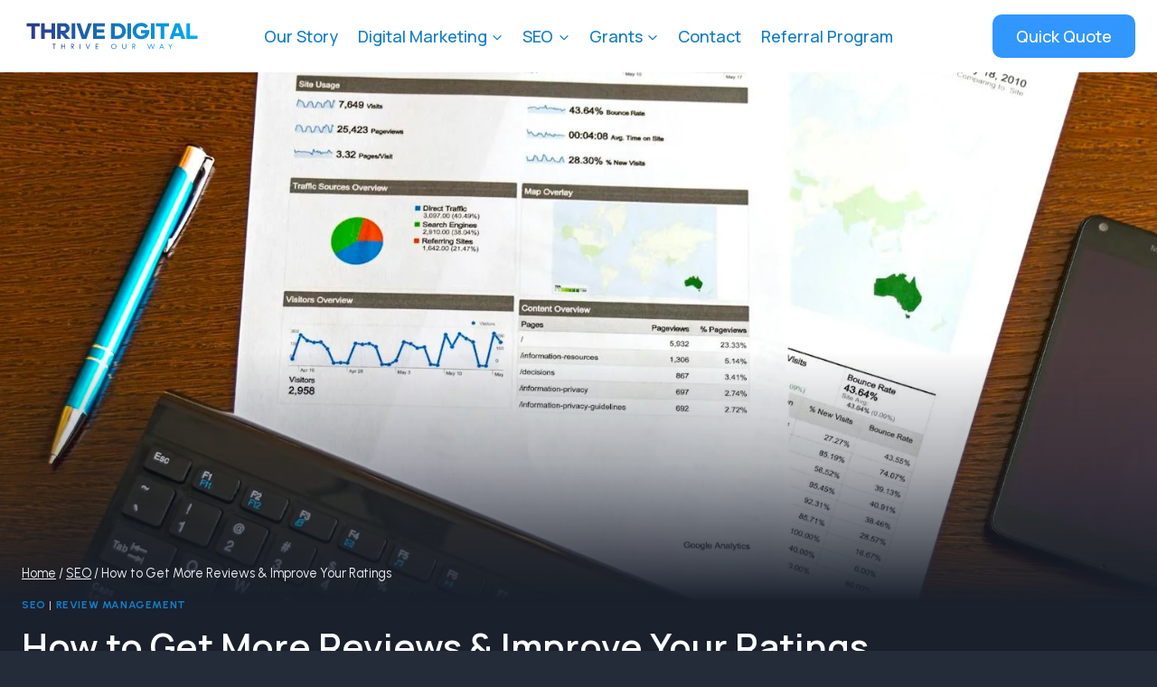

--- FILE ---
content_type: text/html; charset=UTF-8
request_url: https://thrivedigital.ie/how-to-get-more-reviews-improve-your-ratings/
body_size: 41169
content:
<!doctype html>
<html lang="en-GB" prefix="og: https://ogp.me/ns#" class="no-js" itemtype="https://schema.org/Blog" itemscope>
<head>
	<meta charset="UTF-8">
	<meta name="viewport" content="width=device-width, initial-scale=1, minimum-scale=1">
		<style>img:is([sizes="auto" i], [sizes^="auto," i]) { contain-intrinsic-size: 3000px 1500px }</style>
	<script id="cookie-law-info-gcm-var-js">
var _ckyGcm = {"status":true,"default_settings":[{"analytics":"denied","advertisement":"denied","functional":"denied","necessary":"granted","ad_user_data":"denied","ad_personalization":"denied","regions":"All"}],"wait_for_update":2000,"url_passthrough":true,"ads_data_redaction":false};
</script>
<script id="cookie-law-info-gcm-js" type="text/javascript" src="https://thrivedigital.ie/wp-content/plugins/cookie-law-info/lite/frontend/js/gcm.min.js"></script>
<script id="cookieyes" type="text/javascript" src="https://cdn-cookieyes.com/client_data/0b025646ea6da8839b75c3a6/script.js"></script>
<!-- Search Engine Optimization by Rank Math PRO - https://rankmath.com/ -->
<title>How To Get More Reviews &amp; Improve Your Ratings | Thrive Digital</title>
<meta name="description" content="Getting more customer reviews is essential for businesses in today&#039;s digital age. Positive reviews can improve online ratings and help build customer trust."/>
<meta name="robots" content="follow, index, max-snippet:-1, max-video-preview:-1, max-image-preview:large"/>
<link rel="canonical" href="https://thrivedigital.ie/how-to-get-more-reviews-improve-your-ratings/" />
<meta property="og:locale" content="en_GB" />
<meta property="og:type" content="article" />
<meta property="og:title" content="How To Get More Reviews &amp; Improve Your Ratings | Thrive Digital" />
<meta property="og:description" content="Getting more customer reviews is essential for businesses in today&#039;s digital age. Positive reviews can improve online ratings and help build customer trust." />
<meta property="og:url" content="https://thrivedigital.ie/how-to-get-more-reviews-improve-your-ratings/" />
<meta property="og:site_name" content="Thrive Digital" />
<meta property="article:section" content="SEO" />
<meta property="og:updated_time" content="2025-08-27T10:15:18+01:00" />
<meta property="og:image" content="https://thrivedigital.ie/wp-content/uploads/2025/08/flatlay-of-a-business-analytics-report-keyboard-pen-and-smartphone-on-a-wooden-desk.-95916-1024x683.jpg" />
<meta property="og:image:secure_url" content="https://thrivedigital.ie/wp-content/uploads/2025/08/flatlay-of-a-business-analytics-report-keyboard-pen-and-smartphone-on-a-wooden-desk.-95916-1024x683.jpg" />
<meta property="og:image:width" content="1024" />
<meta property="og:image:height" content="683" />
<meta property="og:image:alt" content="Flatlay of a business analytics report, keyboard, pen, and smartphone on a wooden desk." />
<meta property="og:image:type" content="image/jpeg" />
<meta property="article:published_time" content="2025-02-05T21:14:54+00:00" />
<meta property="article:modified_time" content="2025-08-27T10:15:18+01:00" />
<meta name="twitter:card" content="summary_large_image" />
<meta name="twitter:title" content="How To Get More Reviews &amp; Improve Your Ratings | Thrive Digital" />
<meta name="twitter:description" content="Getting more customer reviews is essential for businesses in today&#039;s digital age. Positive reviews can improve online ratings and help build customer trust." />
<meta name="twitter:image" content="https://thrivedigital.ie/wp-content/uploads/2025/08/flatlay-of-a-business-analytics-report-keyboard-pen-and-smartphone-on-a-wooden-desk.-95916-1024x683.jpg" />
<script type="application/ld+json" class="rank-math-schema-pro">{"@context":"https://schema.org","@graph":[{"@type":"WebSite","name":"Thrive Digital","url":"https://thrivedigital.ie","potentialAction":{"@type":"SearchAction","target":"https://thrivedigital.ie/?s={search_term_string}","query-input":"required name=search_term_string"}},{"@type":"Person","name":"Fintan Riordan","jobTitle":"Director","url":"https://www.linkedin.com/in/fintanriordan/","sameAs":["https://www.linkedin.com/in/fintanriordan/"],"worksFor":[{"@type":"Organization","name":"Thrive Digital","url":"https://thrivedigital.ie/"},{"@type":"Organization","name":"Riordan SEO Ltd","url":"https://riordanseo.ie/"},{"@type":"Organization","name":"Riordan SEO London","url":"https://riordanseo.co.uk/"}],"alumniOf":[{"@type":"CollegeOrUniversity","name":"National College of Ireland","sameAs":"https://www.ncirl.ie/"},{"@type":"CollegeOrUniversity","name":"Teagasc","sameAs":"https://www.teagasc.ie/"},{"@type":"CollegeOrUniversity","name":"Clongowes Wood College","sameAs":"https://www.clongowes.net/"}],"hasCredential":[{"@type":"EducationalOccupationalCredential","credentialCategory":"Degree","educationalLevel":"Level 8 Hdip in Web Technologies","recognizedBy":{"@type":"CollegeOrUniversity","name":"National College of Ireland","sameAs":"https://www.ncirl.ie/"}},{"@type":"EducationalOccupationalCredential","credentialCategory":"Certificate","educationalLevel":"Level 6 in Organic Farming Principles","recognizedBy":{"@type":"CollegeOrUniversity","name":"Teagasc","sameAs":"https://www.teagasc.ie/"}},{"@type":"EducationalOccupationalCredential","credentialCategory":"Certificate","educationalLevel":"Leaving Certificate","recognizedBy":{"@type":"CollegeOrUniversity","name":"Clongowes Wood College","sameAs":"https://www.clongowes.net/"}}],"subjectOf":[{"@type":"Article","url":"https://avondhupress.ie/demand-for-in-house-seo-training-is-now-booming/"},{"@type":"Article","url":"https://www.kilkennypeople.ie/news/home/1027624/kilkenny-low-down-on-list-of-most-popular-chatgpt-locations-in-ireland.html"},{"@type":"Article","url":"https://www.todayfm.com/podcasts/dave-moore/all-you-need-to-know-about-buying-a-christmas-tree"},{"@type":"Article","url":"https://www.agriland.ie/farming-news/the-environmental-impact-of-real-christmas-trees/"},{"@type":"Article","url":"https://www.irishexaminer.com/farming/arid-40189908.html"}],"knowsAbout":[{"@type":"Thing","name":"Digital Marketing","@id":"https://www.wikidata.org/wiki/Q18620114","sameAs":"https://en.wikipedia.org/wiki/Digital_marketing"},{"@type":"Thing","name":"SEO","@id":"https://www.wikidata.org/wiki/Q7552","sameAs":"https://en.wikipedia.org/wiki/Search_engine_optimization"},{"@type":"Thing","name":"Business","@id":"https://www.wikidata.org/wiki/Q4917","sameAs":"https://en.wikipedia.org/wiki/Business"},{"@type":"Thing","name":"Review Management","sameAs":"https://en.wikipedia.org/wiki/Review_management"},{"@type":"Thing","name":"Forestry","@id":"https://www.wikidata.org/wiki/Q2690","sameAs":"https://en.wikipedia.org/wiki/Forestry"},{"@type":"Thing","name":"Carbon","@id":"https://www.wikidata.org/wiki/Q35445","sameAs":"https://en.wikipedia.org/wiki/Carbon"}]},{"@type":"Place","@id":"https://thrivedigital.ie/#place","geo":{"@type":"GeoCoordinates","latitude":"51.898393","longitude":"-8.447205"},"hasMap":"https://www.google.com/maps/search/?api=1&amp;query=51.898393,-8.447205","address":{"@type":"PostalAddress","streetAddress":"Unit 4, Enterprise House, Marina Commercial Park,","addressLocality":"Centre Park Road","addressRegion":"Cork","postalCode":"T12 X4YW","addressCountry":"IE"}},{"@type":"Organization","@id":"https://thrivedigital.ie/#organization","name":"Thrive Digital","url":"https://thrivedigital.ie","sameAs":["https://www.linkedin.com/in/fintanriordan/"],"address":{"@type":"PostalAddress","streetAddress":"Unit 4, Enterprise House, Marina Commercial Park,","addressLocality":"Centre Park Road","addressRegion":"Cork","postalCode":"T12 X4YW","addressCountry":"IE"},"logo":{"@type":"ImageObject","@id":"https://thrivedigital.ie/#logo","url":"https://thrivedigital.ie/wp-content/uploads/2023/06/thrive-digital-logo-2.png","contentUrl":"https://thrivedigital.ie/wp-content/uploads/2023/06/thrive-digital-logo-2.png","caption":"Thrive Digital","inLanguage":"en-GB","width":"957","height":"412"},"contactPoint":[{"@type":"ContactPoint","telephone":"+353870029274","contactType":"customer support"}],"description":"Thrive Digital is a\u202fdigital marketing agency\u202fbased in Cork. Our approach combines publishing,\u202fdigital marketing services, and targeted communication. With us, brands connect better with their target audience, improve\u202fsales, and generate leads through tailored campaigns.","legalName":"Riordan SEO","location":{"@id":"https://thrivedigital.ie/#place"}},{"@type":"WebSite","@id":"https://thrivedigital.ie/#website","url":"https://thrivedigital.ie","name":"Thrive Digital","publisher":{"@id":"https://thrivedigital.ie/#organization"},"inLanguage":"en-GB"},{"@type":"ImageObject","@id":"https://thrivedigital.ie/wp-content/uploads/2025/08/flatlay-of-a-business-analytics-report-keyboard-pen-and-smartphone-on-a-wooden-desk.-95916-scaled.jpg","url":"https://thrivedigital.ie/wp-content/uploads/2025/08/flatlay-of-a-business-analytics-report-keyboard-pen-and-smartphone-on-a-wooden-desk.-95916-scaled.jpg","width":"2560","height":"1707","caption":"Flatlay of a business analytics report, keyboard, pen, and smartphone on a wooden desk.","inLanguage":"en-GB"},{"@type":"BreadcrumbList","@id":"https://thrivedigital.ie/how-to-get-more-reviews-improve-your-ratings/#breadcrumb","itemListElement":[{"@type":"ListItem","position":"1","item":{"@id":"https://thrivedigital.ie","name":"Home"}},{"@type":"ListItem","position":"2","item":{"@id":"https://thrivedigital.ie/category/seo/","name":"SEO"}},{"@type":"ListItem","position":"3","item":{"@id":"https://thrivedigital.ie/how-to-get-more-reviews-improve-your-ratings/","name":"How to Get More Reviews &#038; Improve Your Ratings"}}]},{"@type":"WebPage","@id":"https://thrivedigital.ie/how-to-get-more-reviews-improve-your-ratings/#webpage","url":"https://thrivedigital.ie/how-to-get-more-reviews-improve-your-ratings/","name":"How To Get More Reviews &amp; Improve Your Ratings | Thrive Digital","datePublished":"2025-02-05T21:14:54+00:00","dateModified":"2025-08-27T10:15:18+01:00","isPartOf":{"@id":"https://thrivedigital.ie/#website"},"primaryImageOfPage":{"@id":"https://thrivedigital.ie/wp-content/uploads/2025/08/flatlay-of-a-business-analytics-report-keyboard-pen-and-smartphone-on-a-wooden-desk.-95916-scaled.jpg"},"inLanguage":"en-GB","breadcrumb":{"@id":"https://thrivedigital.ie/how-to-get-more-reviews-improve-your-ratings/#breadcrumb"}},{"@type":"Person","@id":"https://thrivedigital.ie/author/thrive-digital-team/","name":"Fintan Riordan","url":"https://thrivedigital.ie/author/thrive-digital-team/","image":{"@type":"ImageObject","@id":"https://secure.gravatar.com/avatar/0f7794a5b7cbe49b0d5a7d3b07be9e06218a8dfea27bf3f6fef7bedf0ec14657?s=96&amp;d=mm&amp;r=g","url":"https://secure.gravatar.com/avatar/0f7794a5b7cbe49b0d5a7d3b07be9e06218a8dfea27bf3f6fef7bedf0ec14657?s=96&amp;d=mm&amp;r=g","caption":"Fintan Riordan","inLanguage":"en-GB"},"sameAs":["https://www.linkedin.com/in/fintanriordan/"],"worksFor":{"@id":"https://thrivedigital.ie/#organization"}},{"@type":"BlogPosting","headline":"How To Get More Reviews &amp; Improve Your Ratings | Thrive Digital","datePublished":"2025-02-05T21:14:54+00:00","dateModified":"2025-08-27T10:15:18+01:00","articleSection":"Review Management, SEO","author":{"@id":"https://thrivedigital.ie/author/thrive-digital-team/","name":"Fintan Riordan"},"publisher":{"@id":"https://thrivedigital.ie/#organization"},"description":"Getting more customer reviews is essential for businesses in today&#039;s digital age. Positive reviews can improve online ratings and help build customer trust.","name":"How To Get More Reviews &amp; Improve Your Ratings | Thrive Digital","@id":"https://thrivedigital.ie/how-to-get-more-reviews-improve-your-ratings/#richSnippet","isPartOf":{"@id":"https://thrivedigital.ie/how-to-get-more-reviews-improve-your-ratings/#webpage"},"image":{"@id":"https://thrivedigital.ie/wp-content/uploads/2025/08/flatlay-of-a-business-analytics-report-keyboard-pen-and-smartphone-on-a-wooden-desk.-95916-scaled.jpg"},"inLanguage":"en-GB","mainEntityOfPage":{"@id":"https://thrivedigital.ie/how-to-get-more-reviews-improve-your-ratings/#webpage"}}]}</script>
<!-- /Rank Math WordPress SEO plugin -->

<link rel="alternate" type="application/rss+xml" title="Thrive Digital &raquo; Feed" href="https://thrivedigital.ie/feed/" />
<link rel="alternate" type="application/rss+xml" title="Thrive Digital &raquo; Comments Feed" href="https://thrivedigital.ie/comments/feed/" />
			<script>document.documentElement.classList.remove( 'no-js' );</script>
			<link rel="alternate" type="application/rss+xml" title="Thrive Digital &raquo; How to Get More Reviews &#038; Improve Your Ratings Comments Feed" href="https://thrivedigital.ie/how-to-get-more-reviews-improve-your-ratings/feed/" />
<script>
window._wpemojiSettings = {"baseUrl":"https:\/\/s.w.org\/images\/core\/emoji\/16.0.1\/72x72\/","ext":".png","svgUrl":"https:\/\/s.w.org\/images\/core\/emoji\/16.0.1\/svg\/","svgExt":".svg","source":{"concatemoji":"https:\/\/thrivedigital.ie\/wp-includes\/js\/wp-emoji-release.min.js?ver=6.8.3"}};
/*! This file is auto-generated */
!function(s,n){var o,i,e;function c(e){try{var t={supportTests:e,timestamp:(new Date).valueOf()};sessionStorage.setItem(o,JSON.stringify(t))}catch(e){}}function p(e,t,n){e.clearRect(0,0,e.canvas.width,e.canvas.height),e.fillText(t,0,0);var t=new Uint32Array(e.getImageData(0,0,e.canvas.width,e.canvas.height).data),a=(e.clearRect(0,0,e.canvas.width,e.canvas.height),e.fillText(n,0,0),new Uint32Array(e.getImageData(0,0,e.canvas.width,e.canvas.height).data));return t.every(function(e,t){return e===a[t]})}function u(e,t){e.clearRect(0,0,e.canvas.width,e.canvas.height),e.fillText(t,0,0);for(var n=e.getImageData(16,16,1,1),a=0;a<n.data.length;a++)if(0!==n.data[a])return!1;return!0}function f(e,t,n,a){switch(t){case"flag":return n(e,"\ud83c\udff3\ufe0f\u200d\u26a7\ufe0f","\ud83c\udff3\ufe0f\u200b\u26a7\ufe0f")?!1:!n(e,"\ud83c\udde8\ud83c\uddf6","\ud83c\udde8\u200b\ud83c\uddf6")&&!n(e,"\ud83c\udff4\udb40\udc67\udb40\udc62\udb40\udc65\udb40\udc6e\udb40\udc67\udb40\udc7f","\ud83c\udff4\u200b\udb40\udc67\u200b\udb40\udc62\u200b\udb40\udc65\u200b\udb40\udc6e\u200b\udb40\udc67\u200b\udb40\udc7f");case"emoji":return!a(e,"\ud83e\udedf")}return!1}function g(e,t,n,a){var r="undefined"!=typeof WorkerGlobalScope&&self instanceof WorkerGlobalScope?new OffscreenCanvas(300,150):s.createElement("canvas"),o=r.getContext("2d",{willReadFrequently:!0}),i=(o.textBaseline="top",o.font="600 32px Arial",{});return e.forEach(function(e){i[e]=t(o,e,n,a)}),i}function t(e){var t=s.createElement("script");t.src=e,t.defer=!0,s.head.appendChild(t)}"undefined"!=typeof Promise&&(o="wpEmojiSettingsSupports",i=["flag","emoji"],n.supports={everything:!0,everythingExceptFlag:!0},e=new Promise(function(e){s.addEventListener("DOMContentLoaded",e,{once:!0})}),new Promise(function(t){var n=function(){try{var e=JSON.parse(sessionStorage.getItem(o));if("object"==typeof e&&"number"==typeof e.timestamp&&(new Date).valueOf()<e.timestamp+604800&&"object"==typeof e.supportTests)return e.supportTests}catch(e){}return null}();if(!n){if("undefined"!=typeof Worker&&"undefined"!=typeof OffscreenCanvas&&"undefined"!=typeof URL&&URL.createObjectURL&&"undefined"!=typeof Blob)try{var e="postMessage("+g.toString()+"("+[JSON.stringify(i),f.toString(),p.toString(),u.toString()].join(",")+"));",a=new Blob([e],{type:"text/javascript"}),r=new Worker(URL.createObjectURL(a),{name:"wpTestEmojiSupports"});return void(r.onmessage=function(e){c(n=e.data),r.terminate(),t(n)})}catch(e){}c(n=g(i,f,p,u))}t(n)}).then(function(e){for(var t in e)n.supports[t]=e[t],n.supports.everything=n.supports.everything&&n.supports[t],"flag"!==t&&(n.supports.everythingExceptFlag=n.supports.everythingExceptFlag&&n.supports[t]);n.supports.everythingExceptFlag=n.supports.everythingExceptFlag&&!n.supports.flag,n.DOMReady=!1,n.readyCallback=function(){n.DOMReady=!0}}).then(function(){return e}).then(function(){var e;n.supports.everything||(n.readyCallback(),(e=n.source||{}).concatemoji?t(e.concatemoji):e.wpemoji&&e.twemoji&&(t(e.twemoji),t(e.wpemoji)))}))}((window,document),window._wpemojiSettings);
</script>

<style id='wp-emoji-styles-inline-css'>

	img.wp-smiley, img.emoji {
		display: inline !important;
		border: none !important;
		box-shadow: none !important;
		height: 1em !important;
		width: 1em !important;
		margin: 0 0.07em !important;
		vertical-align: -0.1em !important;
		background: none !important;
		padding: 0 !important;
	}
</style>
<link rel='stylesheet' id='wp-block-library-css' href='https://thrivedigital.ie/wp-includes/css/dist/block-library/style.min.css?ver=6.8.3' media='all' />
<style id='classic-theme-styles-inline-css'>
/*! This file is auto-generated */
.wp-block-button__link{color:#fff;background-color:#32373c;border-radius:9999px;box-shadow:none;text-decoration:none;padding:calc(.667em + 2px) calc(1.333em + 2px);font-size:1.125em}.wp-block-file__button{background:#32373c;color:#fff;text-decoration:none}
</style>
<style id='global-styles-inline-css'>
:root{--wp--preset--aspect-ratio--square: 1;--wp--preset--aspect-ratio--4-3: 4/3;--wp--preset--aspect-ratio--3-4: 3/4;--wp--preset--aspect-ratio--3-2: 3/2;--wp--preset--aspect-ratio--2-3: 2/3;--wp--preset--aspect-ratio--16-9: 16/9;--wp--preset--aspect-ratio--9-16: 9/16;--wp--preset--color--black: #000000;--wp--preset--color--cyan-bluish-gray: #abb8c3;--wp--preset--color--white: #ffffff;--wp--preset--color--pale-pink: #f78da7;--wp--preset--color--vivid-red: #cf2e2e;--wp--preset--color--luminous-vivid-orange: #ff6900;--wp--preset--color--luminous-vivid-amber: #fcb900;--wp--preset--color--light-green-cyan: #7bdcb5;--wp--preset--color--vivid-green-cyan: #00d084;--wp--preset--color--pale-cyan-blue: #8ed1fc;--wp--preset--color--vivid-cyan-blue: #0693e3;--wp--preset--color--vivid-purple: #9b51e0;--wp--preset--color--theme-palette-1: var(--global-palette1);--wp--preset--color--theme-palette-2: var(--global-palette2);--wp--preset--color--theme-palette-3: var(--global-palette3);--wp--preset--color--theme-palette-4: var(--global-palette4);--wp--preset--color--theme-palette-5: var(--global-palette5);--wp--preset--color--theme-palette-6: var(--global-palette6);--wp--preset--color--theme-palette-7: var(--global-palette7);--wp--preset--color--theme-palette-8: var(--global-palette8);--wp--preset--color--theme-palette-9: var(--global-palette9);--wp--preset--gradient--vivid-cyan-blue-to-vivid-purple: linear-gradient(135deg,rgba(6,147,227,1) 0%,rgb(155,81,224) 100%);--wp--preset--gradient--light-green-cyan-to-vivid-green-cyan: linear-gradient(135deg,rgb(122,220,180) 0%,rgb(0,208,130) 100%);--wp--preset--gradient--luminous-vivid-amber-to-luminous-vivid-orange: linear-gradient(135deg,rgba(252,185,0,1) 0%,rgba(255,105,0,1) 100%);--wp--preset--gradient--luminous-vivid-orange-to-vivid-red: linear-gradient(135deg,rgba(255,105,0,1) 0%,rgb(207,46,46) 100%);--wp--preset--gradient--very-light-gray-to-cyan-bluish-gray: linear-gradient(135deg,rgb(238,238,238) 0%,rgb(169,184,195) 100%);--wp--preset--gradient--cool-to-warm-spectrum: linear-gradient(135deg,rgb(74,234,220) 0%,rgb(151,120,209) 20%,rgb(207,42,186) 40%,rgb(238,44,130) 60%,rgb(251,105,98) 80%,rgb(254,248,76) 100%);--wp--preset--gradient--blush-light-purple: linear-gradient(135deg,rgb(255,206,236) 0%,rgb(152,150,240) 100%);--wp--preset--gradient--blush-bordeaux: linear-gradient(135deg,rgb(254,205,165) 0%,rgb(254,45,45) 50%,rgb(107,0,62) 100%);--wp--preset--gradient--luminous-dusk: linear-gradient(135deg,rgb(255,203,112) 0%,rgb(199,81,192) 50%,rgb(65,88,208) 100%);--wp--preset--gradient--pale-ocean: linear-gradient(135deg,rgb(255,245,203) 0%,rgb(182,227,212) 50%,rgb(51,167,181) 100%);--wp--preset--gradient--electric-grass: linear-gradient(135deg,rgb(202,248,128) 0%,rgb(113,206,126) 100%);--wp--preset--gradient--midnight: linear-gradient(135deg,rgb(2,3,129) 0%,rgb(40,116,252) 100%);--wp--preset--font-size--small: var(--global-font-size-small);--wp--preset--font-size--medium: var(--global-font-size-medium);--wp--preset--font-size--large: var(--global-font-size-large);--wp--preset--font-size--x-large: 42px;--wp--preset--font-size--larger: var(--global-font-size-larger);--wp--preset--font-size--xxlarge: var(--global-font-size-xxlarge);--wp--preset--spacing--20: 0.44rem;--wp--preset--spacing--30: 0.67rem;--wp--preset--spacing--40: 1rem;--wp--preset--spacing--50: 1.5rem;--wp--preset--spacing--60: 2.25rem;--wp--preset--spacing--70: 3.38rem;--wp--preset--spacing--80: 5.06rem;--wp--preset--shadow--natural: 6px 6px 9px rgba(0, 0, 0, 0.2);--wp--preset--shadow--deep: 12px 12px 50px rgba(0, 0, 0, 0.4);--wp--preset--shadow--sharp: 6px 6px 0px rgba(0, 0, 0, 0.2);--wp--preset--shadow--outlined: 6px 6px 0px -3px rgba(255, 255, 255, 1), 6px 6px rgba(0, 0, 0, 1);--wp--preset--shadow--crisp: 6px 6px 0px rgba(0, 0, 0, 1);}:where(.is-layout-flex){gap: 0.5em;}:where(.is-layout-grid){gap: 0.5em;}body .is-layout-flex{display: flex;}.is-layout-flex{flex-wrap: wrap;align-items: center;}.is-layout-flex > :is(*, div){margin: 0;}body .is-layout-grid{display: grid;}.is-layout-grid > :is(*, div){margin: 0;}:where(.wp-block-columns.is-layout-flex){gap: 2em;}:where(.wp-block-columns.is-layout-grid){gap: 2em;}:where(.wp-block-post-template.is-layout-flex){gap: 1.25em;}:where(.wp-block-post-template.is-layout-grid){gap: 1.25em;}.has-black-color{color: var(--wp--preset--color--black) !important;}.has-cyan-bluish-gray-color{color: var(--wp--preset--color--cyan-bluish-gray) !important;}.has-white-color{color: var(--wp--preset--color--white) !important;}.has-pale-pink-color{color: var(--wp--preset--color--pale-pink) !important;}.has-vivid-red-color{color: var(--wp--preset--color--vivid-red) !important;}.has-luminous-vivid-orange-color{color: var(--wp--preset--color--luminous-vivid-orange) !important;}.has-luminous-vivid-amber-color{color: var(--wp--preset--color--luminous-vivid-amber) !important;}.has-light-green-cyan-color{color: var(--wp--preset--color--light-green-cyan) !important;}.has-vivid-green-cyan-color{color: var(--wp--preset--color--vivid-green-cyan) !important;}.has-pale-cyan-blue-color{color: var(--wp--preset--color--pale-cyan-blue) !important;}.has-vivid-cyan-blue-color{color: var(--wp--preset--color--vivid-cyan-blue) !important;}.has-vivid-purple-color{color: var(--wp--preset--color--vivid-purple) !important;}.has-black-background-color{background-color: var(--wp--preset--color--black) !important;}.has-cyan-bluish-gray-background-color{background-color: var(--wp--preset--color--cyan-bluish-gray) !important;}.has-white-background-color{background-color: var(--wp--preset--color--white) !important;}.has-pale-pink-background-color{background-color: var(--wp--preset--color--pale-pink) !important;}.has-vivid-red-background-color{background-color: var(--wp--preset--color--vivid-red) !important;}.has-luminous-vivid-orange-background-color{background-color: var(--wp--preset--color--luminous-vivid-orange) !important;}.has-luminous-vivid-amber-background-color{background-color: var(--wp--preset--color--luminous-vivid-amber) !important;}.has-light-green-cyan-background-color{background-color: var(--wp--preset--color--light-green-cyan) !important;}.has-vivid-green-cyan-background-color{background-color: var(--wp--preset--color--vivid-green-cyan) !important;}.has-pale-cyan-blue-background-color{background-color: var(--wp--preset--color--pale-cyan-blue) !important;}.has-vivid-cyan-blue-background-color{background-color: var(--wp--preset--color--vivid-cyan-blue) !important;}.has-vivid-purple-background-color{background-color: var(--wp--preset--color--vivid-purple) !important;}.has-black-border-color{border-color: var(--wp--preset--color--black) !important;}.has-cyan-bluish-gray-border-color{border-color: var(--wp--preset--color--cyan-bluish-gray) !important;}.has-white-border-color{border-color: var(--wp--preset--color--white) !important;}.has-pale-pink-border-color{border-color: var(--wp--preset--color--pale-pink) !important;}.has-vivid-red-border-color{border-color: var(--wp--preset--color--vivid-red) !important;}.has-luminous-vivid-orange-border-color{border-color: var(--wp--preset--color--luminous-vivid-orange) !important;}.has-luminous-vivid-amber-border-color{border-color: var(--wp--preset--color--luminous-vivid-amber) !important;}.has-light-green-cyan-border-color{border-color: var(--wp--preset--color--light-green-cyan) !important;}.has-vivid-green-cyan-border-color{border-color: var(--wp--preset--color--vivid-green-cyan) !important;}.has-pale-cyan-blue-border-color{border-color: var(--wp--preset--color--pale-cyan-blue) !important;}.has-vivid-cyan-blue-border-color{border-color: var(--wp--preset--color--vivid-cyan-blue) !important;}.has-vivid-purple-border-color{border-color: var(--wp--preset--color--vivid-purple) !important;}.has-vivid-cyan-blue-to-vivid-purple-gradient-background{background: var(--wp--preset--gradient--vivid-cyan-blue-to-vivid-purple) !important;}.has-light-green-cyan-to-vivid-green-cyan-gradient-background{background: var(--wp--preset--gradient--light-green-cyan-to-vivid-green-cyan) !important;}.has-luminous-vivid-amber-to-luminous-vivid-orange-gradient-background{background: var(--wp--preset--gradient--luminous-vivid-amber-to-luminous-vivid-orange) !important;}.has-luminous-vivid-orange-to-vivid-red-gradient-background{background: var(--wp--preset--gradient--luminous-vivid-orange-to-vivid-red) !important;}.has-very-light-gray-to-cyan-bluish-gray-gradient-background{background: var(--wp--preset--gradient--very-light-gray-to-cyan-bluish-gray) !important;}.has-cool-to-warm-spectrum-gradient-background{background: var(--wp--preset--gradient--cool-to-warm-spectrum) !important;}.has-blush-light-purple-gradient-background{background: var(--wp--preset--gradient--blush-light-purple) !important;}.has-blush-bordeaux-gradient-background{background: var(--wp--preset--gradient--blush-bordeaux) !important;}.has-luminous-dusk-gradient-background{background: var(--wp--preset--gradient--luminous-dusk) !important;}.has-pale-ocean-gradient-background{background: var(--wp--preset--gradient--pale-ocean) !important;}.has-electric-grass-gradient-background{background: var(--wp--preset--gradient--electric-grass) !important;}.has-midnight-gradient-background{background: var(--wp--preset--gradient--midnight) !important;}.has-small-font-size{font-size: var(--wp--preset--font-size--small) !important;}.has-medium-font-size{font-size: var(--wp--preset--font-size--medium) !important;}.has-large-font-size{font-size: var(--wp--preset--font-size--large) !important;}.has-x-large-font-size{font-size: var(--wp--preset--font-size--x-large) !important;}
:where(.wp-block-post-template.is-layout-flex){gap: 1.25em;}:where(.wp-block-post-template.is-layout-grid){gap: 1.25em;}
:where(.wp-block-columns.is-layout-flex){gap: 2em;}:where(.wp-block-columns.is-layout-grid){gap: 2em;}
:root :where(.wp-block-pullquote){font-size: 1.5em;line-height: 1.6;}
</style>
<link rel='stylesheet' id='kadence-global-css' href='https://thrivedigital.ie/wp-content/themes/kadence/assets/css/global.min.css?ver=1.2.26' media='all' />
<style id='kadence-global-inline-css'>
/* Kadence Base CSS */
:root{--global-palette1:#3296ff;--global-palette2:#137dc5;--global-palette3:#ffffff;--global-palette4:#f7fafc;--global-palette5:#edf2f7;--global-palette6:#cbd2d9;--global-palette7:#2d3748;--global-palette8:#252c39;--global-palette9:#1a202c;--global-palette9rgb:26, 32, 44;--global-palette-highlight:var(--global-palette2);--global-palette-highlight-alt:var(--global-palette1);--global-palette-highlight-alt2:var(--global-palette9);--global-palette-btn-bg:var(--global-palette1);--global-palette-btn-bg-hover:var(--global-palette2);--global-palette-btn:var(--global-palette3);--global-palette-btn-hover:var(--global-palette9);--global-body-font-family:Urbanist, sans-serif;--global-heading-font-family:Manrope, sans-serif;--global-primary-nav-font-family:Manrope, sans-serif;--global-fallback-font:sans-serif;--global-display-fallback-font:sans-serif;--global-content-width:1290px;--global-content-wide-width:calc(1290px + 230px);--global-content-narrow-width:842px;--global-content-edge-padding:1.5rem;--global-content-boxed-padding:2rem;--global-calc-content-width:calc(1290px - var(--global-content-edge-padding) - var(--global-content-edge-padding) );--wp--style--global--content-size:var(--global-calc-content-width);}.wp-site-blocks{--global-vw:calc( 100vw - ( 0.5 * var(--scrollbar-offset)));}body{background:var(--global-palette8);}body, input, select, optgroup, textarea{font-style:normal;font-weight:normal;font-size:17px;line-height:1.6;font-family:var(--global-body-font-family);color:var(--global-palette4);}.content-bg, body.content-style-unboxed .site{background:var(--global-palette9);}h1,h2,h3,h4,h5,h6{font-family:var(--global-heading-font-family);}h1{font-style:normal;font-weight:600;font-size:40px;line-height:1.5;color:var(--global-palette3);}h2{font-style:normal;font-weight:600;font-size:32px;line-height:1.5;color:var(--global-palette3);}h3{font-style:normal;font-weight:500;font-size:24px;line-height:1.5;color:var(--global-palette3);}h4{font-style:normal;font-weight:500;font-size:20px;line-height:1.5;color:var(--global-palette4);}h5{font-weight:700;font-size:20px;line-height:1.5;color:var(--global-palette4);}h6{font-weight:700;font-size:18px;line-height:1.5;color:var(--global-palette5);}.entry-hero h1{font-style:normal;font-size:40px;}.entry-hero .kadence-breadcrumbs{max-width:1290px;}.site-container, .site-header-row-layout-contained, .site-footer-row-layout-contained, .entry-hero-layout-contained, .comments-area, .alignfull > .wp-block-cover__inner-container, .alignwide > .wp-block-cover__inner-container{max-width:var(--global-content-width);}.content-width-narrow .content-container.site-container, .content-width-narrow .hero-container.site-container{max-width:var(--global-content-narrow-width);}@media all and (min-width: 1520px){.wp-site-blocks .content-container  .alignwide{margin-left:-115px;margin-right:-115px;width:unset;max-width:unset;}}@media all and (min-width: 1102px){.content-width-narrow .wp-site-blocks .content-container .alignwide{margin-left:-130px;margin-right:-130px;width:unset;max-width:unset;}}.content-style-boxed .wp-site-blocks .entry-content .alignwide{margin-left:calc( -1 * var( --global-content-boxed-padding ) );margin-right:calc( -1 * var( --global-content-boxed-padding ) );}.content-area{margin-top:5rem;margin-bottom:5rem;}@media all and (max-width: 1024px){.content-area{margin-top:3rem;margin-bottom:3rem;}}@media all and (max-width: 767px){.content-area{margin-top:2rem;margin-bottom:2rem;}}@media all and (max-width: 1024px){:root{--global-content-boxed-padding:2rem;}}@media all and (max-width: 767px){:root{--global-content-boxed-padding:1.5rem;}}.entry-content-wrap{padding:2rem;}@media all and (max-width: 1024px){.entry-content-wrap{padding:2rem;}}@media all and (max-width: 767px){.entry-content-wrap{padding:1.5rem;}}.entry.single-entry{box-shadow:0px 15px 15px -10px rgba(0,0,0,0.05);}.entry.loop-entry{box-shadow:0px 15px 15px -10px rgba(0,0,0,0.05);}.loop-entry .entry-content-wrap{padding:2rem;}@media all and (max-width: 1024px){.loop-entry .entry-content-wrap{padding:2rem;}}@media all and (max-width: 767px){.loop-entry .entry-content-wrap{padding:1.5rem;}}button, .button, .wp-block-button__link, input[type="button"], input[type="reset"], input[type="submit"], .fl-button, .elementor-button-wrapper .elementor-button, .wc-block-components-checkout-place-order-button, .wc-block-cart__submit{font-style:normal;font-weight:500;font-size:18px;font-family:Manrope, sans-serif;border-radius:10px;padding:10px 26px 10px 26px;box-shadow:0px 0px 0px -7px rgba(0,0,0,0);}.wp-block-button.is-style-outline .wp-block-button__link{padding:10px 26px 10px 26px;}button:hover, button:focus, button:active, .button:hover, .button:focus, .button:active, .wp-block-button__link:hover, .wp-block-button__link:focus, .wp-block-button__link:active, input[type="button"]:hover, input[type="button"]:focus, input[type="button"]:active, input[type="reset"]:hover, input[type="reset"]:focus, input[type="reset"]:active, input[type="submit"]:hover, input[type="submit"]:focus, input[type="submit"]:active, .elementor-button-wrapper .elementor-button:hover, .elementor-button-wrapper .elementor-button:focus, .elementor-button-wrapper .elementor-button:active, .wc-block-cart__submit:hover{box-shadow:0px 15px 25px -7px rgba(0,0,0,0.1);}.kb-button.kb-btn-global-outline.kb-btn-global-inherit{padding-top:calc(10px - 2px);padding-right:calc(26px - 2px);padding-bottom:calc(10px - 2px);padding-left:calc(26px - 2px);}@media all and (min-width: 1025px){.transparent-header .entry-hero .entry-hero-container-inner{padding-top:80px;}}@media all and (max-width: 1024px){.mobile-transparent-header .entry-hero .entry-hero-container-inner{padding-top:80px;}}@media all and (max-width: 767px){.mobile-transparent-header .entry-hero .entry-hero-container-inner{padding-top:80px;}}body.single .content-bg, body.content-style-unboxed.single .site{background:var(--global-palette9);}.entry-hero.post-hero-section .entry-header{min-height:200px;}
/* Kadence Header CSS */
@media all and (max-width: 1024px){.mobile-transparent-header #masthead{position:absolute;left:0px;right:0px;z-index:100;}.kadence-scrollbar-fixer.mobile-transparent-header #masthead{right:var(--scrollbar-offset,0);}.mobile-transparent-header #masthead, .mobile-transparent-header .site-top-header-wrap .site-header-row-container-inner, .mobile-transparent-header .site-main-header-wrap .site-header-row-container-inner, .mobile-transparent-header .site-bottom-header-wrap .site-header-row-container-inner{background:transparent;}.site-header-row-tablet-layout-fullwidth, .site-header-row-tablet-layout-standard{padding:0px;}}@media all and (min-width: 1025px){.transparent-header #masthead{position:absolute;left:0px;right:0px;z-index:100;}.transparent-header.kadence-scrollbar-fixer #masthead{right:var(--scrollbar-offset,0);}.transparent-header #masthead, .transparent-header .site-top-header-wrap .site-header-row-container-inner, .transparent-header .site-main-header-wrap .site-header-row-container-inner, .transparent-header .site-bottom-header-wrap .site-header-row-container-inner{background:transparent;}}.site-branding a.brand img{max-width:200px;}.site-branding a.brand img.svg-logo-image{width:200px;}.site-branding{padding:0px 0px 0px 0px;}#masthead, #masthead .kadence-sticky-header.item-is-fixed:not(.item-at-start):not(.site-header-row-container):not(.site-main-header-wrap), #masthead .kadence-sticky-header.item-is-fixed:not(.item-at-start) > .site-header-row-container-inner{background:#ffffff;}.site-main-header-wrap .site-header-row-container-inner{background:var(--global-palette3);}.site-main-header-inner-wrap{min-height:80px;}.transparent-header #masthead .site-main-header-wrap .site-header-row-container-inner{background:rgba(0,0,0,0);}.header-navigation[class*="header-navigation-style-underline"] .header-menu-container.primary-menu-container>ul>li>a:after{width:calc( 100% - 1.2em);}.main-navigation .primary-menu-container > ul > li.menu-item > a{padding-left:calc(1.2em / 2);padding-right:calc(1.2em / 2);padding-top:0.3em;padding-bottom:0.3em;color:var(--global-palette2);}.main-navigation .primary-menu-container > ul > li.menu-item .dropdown-nav-special-toggle{right:calc(1.2em / 2);}.main-navigation .primary-menu-container > ul li.menu-item > a{font-style:normal;font-weight:500;font-size:18px;font-family:var(--global-primary-nav-font-family);}.main-navigation .primary-menu-container > ul > li.menu-item > a:hover{color:var(--global-palette1);}.main-navigation .primary-menu-container > ul > li.menu-item.current-menu-item > a{color:var(--global-palette1);}.header-navigation .header-menu-container ul ul.sub-menu, .header-navigation .header-menu-container ul ul.submenu{background:var(--global-palette3);box-shadow:0px 2px 13px 0px rgba(0,0,0,0.1);}.header-navigation .header-menu-container ul ul li.menu-item, .header-menu-container ul.menu > li.kadence-menu-mega-enabled > ul > li.menu-item > a{border-bottom:1px solid rgba(255,255,255,0.1);}.header-navigation .header-menu-container ul ul li.menu-item > a{width:200px;padding-top:1em;padding-bottom:1em;color:var(--global-palette9);font-style:normal;font-weight:normal;font-size:15px;}.header-navigation .header-menu-container ul ul li.menu-item > a:hover{color:var(--global-palette1);background:var(--global-palette5);}.header-navigation .header-menu-container ul ul li.menu-item.current-menu-item > a{color:var(--global-palette1);background:var(--global-palette5);}.mobile-toggle-open-container .menu-toggle-open, .mobile-toggle-open-container .menu-toggle-open:focus{color:var(--global-palette1);padding:0.4em 0.6em 0.4em 0.6em;font-size:14px;}.mobile-toggle-open-container .menu-toggle-open.menu-toggle-style-bordered{border:1px solid currentColor;}.mobile-toggle-open-container .menu-toggle-open .menu-toggle-icon{font-size:20px;}.mobile-toggle-open-container .menu-toggle-open:hover, .mobile-toggle-open-container .menu-toggle-open:focus-visible{color:var(--global-palette-highlight);}.mobile-navigation ul li{font-size:14px;}.mobile-navigation ul li a{padding-top:1em;padding-bottom:1em;}.mobile-navigation ul li > a, .mobile-navigation ul li.menu-item-has-children > .drawer-nav-drop-wrap{color:var(--global-palette3);}.mobile-navigation ul li.current-menu-item > a, .mobile-navigation ul li.current-menu-item.menu-item-has-children > .drawer-nav-drop-wrap{color:var(--global-palette-highlight);}.mobile-navigation ul li.menu-item-has-children .drawer-nav-drop-wrap, .mobile-navigation ul li:not(.menu-item-has-children) a{border-bottom:1px solid rgba(255,255,255,0.1);}.mobile-navigation:not(.drawer-navigation-parent-toggle-true) ul li.menu-item-has-children .drawer-nav-drop-wrap button{border-left:1px solid rgba(255,255,255,0.1);}#mobile-drawer .drawer-header .drawer-toggle{padding:0.6em 0.15em 0.6em 0.15em;font-size:24px;}#main-header .header-button{color:var(--global-palette3);border:2px none transparent;box-shadow:0px 0px 0px -7px rgba(0,0,0,0);}#main-header .header-button:hover{color:var(--global-palette3);box-shadow:0px 15px 25px -7px rgba(0,0,0,0.1);}
/* Kadence Footer CSS */
.site-middle-footer-wrap .site-footer-row-container-inner{background:var(--global-palette8);}.site-middle-footer-inner-wrap{padding-top:60px;padding-bottom:30px;grid-column-gap:68px;grid-row-gap:68px;}.site-middle-footer-inner-wrap .widget{margin-bottom:30px;}.site-middle-footer-inner-wrap .site-footer-section:not(:last-child):after{right:calc(-68px / 2);}.site-bottom-footer-wrap .site-footer-row-container-inner{background:var(--global-palette9);font-style:normal;color:#ffffff;}.site-footer .site-bottom-footer-wrap a:where(:not(.button):not(.wp-block-button__link):not(.wp-element-button)){color:var(--global-palette3);}.site-footer .site-bottom-footer-wrap a:where(:not(.button):not(.wp-block-button__link):not(.wp-element-button)):hover{color:var(--global-palette3);}.site-bottom-footer-inner-wrap{min-height:71px;padding-top:0px;padding-bottom:18px;grid-column-gap:30px;}.site-bottom-footer-inner-wrap .widget{margin-bottom:30px;}.site-bottom-footer-inner-wrap .widget-area .widget-title{font-style:normal;color:#ffffff;}.site-bottom-footer-inner-wrap .site-footer-section:not(:last-child):after{right:calc(-30px / 2);}#colophon .footer-html{font-style:normal;color:var(--global-palette3);}#colophon .site-footer-row-container .site-footer-row .footer-html a{color:var(--global-palette1);}#colophon .site-footer-row-container .site-footer-row .footer-html a:hover{color:var(--global-palette2);}
/* Kadence Pro Header CSS */
.header-navigation-dropdown-direction-left ul ul.submenu, .header-navigation-dropdown-direction-left ul ul.sub-menu{right:0px;left:auto;}.rtl .header-navigation-dropdown-direction-right ul ul.submenu, .rtl .header-navigation-dropdown-direction-right ul ul.sub-menu{left:0px;right:auto;}.header-account-button .nav-drop-title-wrap > .kadence-svg-iconset, .header-account-button > .kadence-svg-iconset{font-size:1.2em;}.site-header-item .header-account-button .nav-drop-title-wrap, .site-header-item .header-account-wrap > .header-account-button{display:flex;align-items:center;}.header-account-style-icon_label .header-account-label{padding-left:5px;}.header-account-style-label_icon .header-account-label{padding-right:5px;}.site-header-item .header-account-wrap .header-account-button{text-decoration:none;box-shadow:none;color:inherit;background:transparent;padding:0.6em 0em 0.6em 0em;}.header-mobile-account-wrap .header-account-button .nav-drop-title-wrap > .kadence-svg-iconset, .header-mobile-account-wrap .header-account-button > .kadence-svg-iconset{font-size:1.2em;}.header-mobile-account-wrap .header-account-button .nav-drop-title-wrap, .header-mobile-account-wrap > .header-account-button{display:flex;align-items:center;}.header-mobile-account-wrap.header-account-style-icon_label .header-account-label{padding-left:5px;}.header-mobile-account-wrap.header-account-style-label_icon .header-account-label{padding-right:5px;}.header-mobile-account-wrap .header-account-button{text-decoration:none;box-shadow:none;color:inherit;background:transparent;padding:0.6em 0em 0.6em 0em;}#login-drawer .drawer-inner .drawer-content{display:flex;justify-content:center;align-items:center;position:absolute;top:0px;bottom:0px;left:0px;right:0px;padding:0px;}#loginform p label{display:block;}#login-drawer #loginform{width:100%;}#login-drawer #loginform input{width:100%;}#login-drawer #loginform input[type="checkbox"]{width:auto;}#login-drawer .drawer-inner .drawer-header{position:relative;z-index:100;}#login-drawer .drawer-content_inner.widget_login_form_inner{padding:2em;width:100%;max-width:350px;border-radius:.25rem;background:var(--global-palette9);color:var(--global-palette4);}#login-drawer .lost_password a{color:var(--global-palette6);}#login-drawer .lost_password, #login-drawer .register-field{text-align:center;}#login-drawer .widget_login_form_inner p{margin-top:1.2em;margin-bottom:0em;}#login-drawer .widget_login_form_inner p:first-child{margin-top:0em;}#login-drawer .widget_login_form_inner label{margin-bottom:0.5em;}#login-drawer hr.register-divider{margin:1.2em 0;border-width:1px;}#login-drawer .register-field{font-size:90%;}@media all and (min-width: 1025px){#login-drawer hr.register-divider.hide-desktop{display:none;}#login-drawer p.register-field.hide-desktop{display:none;}}@media all and (max-width: 1024px){#login-drawer hr.register-divider.hide-mobile{display:none;}#login-drawer p.register-field.hide-mobile{display:none;}}@media all and (max-width: 767px){#login-drawer hr.register-divider.hide-mobile{display:none;}#login-drawer p.register-field.hide-mobile{display:none;}}.tertiary-navigation .tertiary-menu-container > ul > li.menu-item > a{padding-left:calc(1.2em / 2);padding-right:calc(1.2em / 2);padding-top:0.6em;padding-bottom:0.6em;color:var(--global-palette5);}.tertiary-navigation .tertiary-menu-container > ul > li.menu-item > a:hover{color:var(--global-palette-highlight);}.tertiary-navigation .tertiary-menu-container > ul > li.menu-item.current-menu-item > a{color:var(--global-palette3);}.header-navigation[class*="header-navigation-style-underline"] .header-menu-container.tertiary-menu-container>ul>li>a:after{width:calc( 100% - 1.2em);}.quaternary-navigation .quaternary-menu-container > ul > li.menu-item > a{padding-left:calc(1.2em / 2);padding-right:calc(1.2em / 2);padding-top:0.6em;padding-bottom:0.6em;color:var(--global-palette5);}.quaternary-navigation .quaternary-menu-container > ul > li.menu-item > a:hover{color:var(--global-palette-highlight);}.quaternary-navigation .quaternary-menu-container > ul > li.menu-item.current-menu-item > a{color:var(--global-palette3);}.header-navigation[class*="header-navigation-style-underline"] .header-menu-container.quaternary-menu-container>ul>li>a:after{width:calc( 100% - 1.2em);}#main-header .header-divider{border-right:1px solid var(--global-palette6);height:50%;}#main-header .header-divider2{border-right:1px solid var(--global-palette6);height:50%;}#main-header .header-divider3{border-right:1px solid var(--global-palette6);height:50%;}#mobile-header .header-mobile-divider, #mobile-drawer .header-mobile-divider{border-right:1px solid var(--global-palette6);height:50%;}#mobile-drawer .header-mobile-divider{border-top:1px solid var(--global-palette6);width:50%;}#mobile-header .header-mobile-divider2{border-right:1px solid var(--global-palette6);height:50%;}#mobile-drawer .header-mobile-divider2{border-top:1px solid var(--global-palette6);width:50%;}.header-item-search-bar form ::-webkit-input-placeholder{color:currentColor;opacity:0.5;}.header-item-search-bar form ::placeholder{color:currentColor;opacity:0.5;}.header-search-bar form{max-width:100%;width:240px;}.header-mobile-search-bar form{max-width:calc(100vw - var(--global-sm-spacing) - var(--global-sm-spacing));width:240px;}.header-widget-lstyle-normal .header-widget-area-inner a:not(.button){text-decoration:underline;}.element-contact-inner-wrap{display:flex;flex-wrap:wrap;align-items:center;margin-top:-0.6em;margin-left:calc(-0.6em / 2);margin-right:calc(-0.6em / 2);}.element-contact-inner-wrap .header-contact-item{display:inline-flex;flex-wrap:wrap;align-items:center;margin-top:0.6em;margin-left:calc(0.6em / 2);margin-right:calc(0.6em / 2);}.element-contact-inner-wrap .header-contact-item .kadence-svg-iconset{font-size:1em;}.header-contact-item img{display:inline-block;}.header-contact-item .contact-label{margin-left:0.3em;}.rtl .header-contact-item .contact-label{margin-right:0.3em;margin-left:0px;}.header-mobile-contact-wrap .element-contact-inner-wrap{display:flex;flex-wrap:wrap;align-items:center;margin-top:-0.6em;margin-left:calc(-0.6em / 2);margin-right:calc(-0.6em / 2);}.header-mobile-contact-wrap .element-contact-inner-wrap .header-contact-item{display:inline-flex;flex-wrap:wrap;align-items:center;margin-top:0.6em;margin-left:calc(0.6em / 2);margin-right:calc(0.6em / 2);}.header-mobile-contact-wrap .element-contact-inner-wrap .header-contact-item .kadence-svg-iconset{font-size:1em;}#main-header .header-button2{border:2px none transparent;box-shadow:0px 0px 0px -7px rgba(0,0,0,0);}#main-header .header-button2:hover{box-shadow:0px 15px 25px -7px rgba(0,0,0,0.1);}.mobile-header-button2-wrap .mobile-header-button-inner-wrap .mobile-header-button2{border:2px none transparent;box-shadow:0px 0px 0px -7px rgba(0,0,0,0);}.mobile-header-button2-wrap .mobile-header-button-inner-wrap .mobile-header-button2:hover{box-shadow:0px 15px 25px -7px rgba(0,0,0,0.1);}#widget-drawer.popup-drawer-layout-fullwidth .drawer-content .header-widget2, #widget-drawer.popup-drawer-layout-sidepanel .drawer-inner{max-width:400px;}#widget-drawer.popup-drawer-layout-fullwidth .drawer-content .header-widget2{margin:0 auto;}.widget-toggle-open{display:flex;align-items:center;background:transparent;box-shadow:none;}.widget-toggle-open:hover, .widget-toggle-open:focus{border-color:currentColor;background:transparent;box-shadow:none;}.widget-toggle-open .widget-toggle-icon{display:flex;}.widget-toggle-open .widget-toggle-label{padding-right:5px;}.rtl .widget-toggle-open .widget-toggle-label{padding-left:5px;padding-right:0px;}.widget-toggle-open .widget-toggle-label:empty, .rtl .widget-toggle-open .widget-toggle-label:empty{padding-right:0px;padding-left:0px;}.widget-toggle-open-container .widget-toggle-open{color:var(--global-palette5);padding:0.4em 0.6em 0.4em 0.6em;font-size:14px;}.widget-toggle-open-container .widget-toggle-open.widget-toggle-style-bordered{border:1px solid currentColor;}.widget-toggle-open-container .widget-toggle-open .widget-toggle-icon{font-size:20px;}.widget-toggle-open-container .widget-toggle-open:hover, .widget-toggle-open-container .widget-toggle-open:focus{color:var(--global-palette-highlight);}#widget-drawer .header-widget-2style-normal a:not(.button){text-decoration:underline;}#widget-drawer .header-widget-2style-plain a:not(.button){text-decoration:none;}#widget-drawer .header-widget2 .widget-title{color:var(--global-palette9);}#widget-drawer .header-widget2{color:var(--global-palette8);}#widget-drawer .header-widget2 a:not(.button), #widget-drawer .header-widget2 .drawer-sub-toggle{color:var(--global-palette8);}#widget-drawer .header-widget2 a:not(.button):hover, #widget-drawer .header-widget2 .drawer-sub-toggle:hover{color:var(--global-palette9);}#mobile-secondary-site-navigation ul li{font-size:14px;}#mobile-secondary-site-navigation ul li a{padding-top:1em;padding-bottom:1em;}#mobile-secondary-site-navigation ul li > a, #mobile-secondary-site-navigation ul li.menu-item-has-children > .drawer-nav-drop-wrap{color:var(--global-palette8);}#mobile-secondary-site-navigation ul li.current-menu-item > a, #mobile-secondary-site-navigation ul li.current-menu-item.menu-item-has-children > .drawer-nav-drop-wrap{color:var(--global-palette-highlight);}#mobile-secondary-site-navigation ul li.menu-item-has-children .drawer-nav-drop-wrap, #mobile-secondary-site-navigation ul li:not(.menu-item-has-children) a{border-bottom:1px solid rgba(255,255,255,0.1);}#mobile-secondary-site-navigation:not(.drawer-navigation-parent-toggle-true) ul li.menu-item-has-children .drawer-nav-drop-wrap button{border-left:1px solid rgba(255,255,255,0.1);}
</style>
<link rel='stylesheet' id='kadence-header-css' href='https://thrivedigital.ie/wp-content/themes/kadence/assets/css/header.min.css?ver=1.2.26' media='all' />
<link rel='stylesheet' id='kadence-content-css' href='https://thrivedigital.ie/wp-content/themes/kadence/assets/css/content.min.css?ver=1.2.26' media='all' />
<link rel='stylesheet' id='kadence-comments-css' href='https://thrivedigital.ie/wp-content/themes/kadence/assets/css/comments.min.css?ver=1.2.26' media='all' />
<link rel='stylesheet' id='kadence-related-posts-css' href='https://thrivedigital.ie/wp-content/themes/kadence/assets/css/related-posts.min.css?ver=1.2.26' media='all' />
<link rel='stylesheet' id='kad-splide-css' href='https://thrivedigital.ie/wp-content/themes/kadence/assets/css/kadence-splide.min.css?ver=1.2.26' media='all' />
<link rel='stylesheet' id='kadence-footer-css' href='https://thrivedigital.ie/wp-content/themes/kadence/assets/css/footer.min.css?ver=1.2.26' media='all' />
<link rel='stylesheet' id='kadence-rankmath-css' href='https://thrivedigital.ie/wp-content/themes/kadence/assets/css/rankmath.min.css?ver=1.2.26' media='all' />
<style id='kadence-blocks-global-variables-inline-css'>
:root {--global-kb-font-size-sm:clamp(0.8rem, 0.73rem + 0.217vw, 0.9rem);--global-kb-font-size-md:clamp(1.1rem, 0.995rem + 0.326vw, 1.25rem);--global-kb-font-size-lg:clamp(1.75rem, 1.576rem + 0.543vw, 2rem);--global-kb-font-size-xl:clamp(2.25rem, 1.728rem + 1.63vw, 3rem);--global-kb-font-size-xxl:clamp(2.5rem, 1.456rem + 3.26vw, 4rem);--global-kb-font-size-xxxl:clamp(2.75rem, 0.489rem + 7.065vw, 6rem);}
</style>
<link rel="https://api.w.org/" href="https://thrivedigital.ie/wp-json/" /><link rel="alternate" title="JSON" type="application/json" href="https://thrivedigital.ie/wp-json/wp/v2/posts/629" /><link rel="EditURI" type="application/rsd+xml" title="RSD" href="https://thrivedigital.ie/xmlrpc.php?rsd" />
<meta name="generator" content="WordPress 6.8.3" />
<link rel='shortlink' href='https://thrivedigital.ie/?p=629' />
<link rel="alternate" title="oEmbed (JSON)" type="application/json+oembed" href="https://thrivedigital.ie/wp-json/oembed/1.0/embed?url=https%3A%2F%2Fthrivedigital.ie%2Fhow-to-get-more-reviews-improve-your-ratings%2F" />
<link rel="alternate" title="oEmbed (XML)" type="text/xml+oembed" href="https://thrivedigital.ie/wp-json/oembed/1.0/embed?url=https%3A%2F%2Fthrivedigital.ie%2Fhow-to-get-more-reviews-improve-your-ratings%2F&#038;format=xml" />
<link rel="pingback" href="https://thrivedigital.ie/xmlrpc.php"><style type="text/css">.saboxplugin-wrap{-webkit-box-sizing:border-box;-moz-box-sizing:border-box;-ms-box-sizing:border-box;box-sizing:border-box;border:1px solid #eee;width:100%;clear:both;display:block;overflow:hidden;word-wrap:break-word;position:relative}.saboxplugin-wrap .saboxplugin-gravatar{float:left;padding:0 20px 20px 20px}.saboxplugin-wrap .saboxplugin-gravatar img{max-width:100px;height:auto;border-radius:0;}.saboxplugin-wrap .saboxplugin-authorname{font-size:18px;line-height:1;margin:20px 0 0 20px;display:block}.saboxplugin-wrap .saboxplugin-authorname a{text-decoration:none}.saboxplugin-wrap .saboxplugin-authorname a:focus{outline:0}.saboxplugin-wrap .saboxplugin-desc{display:block;margin:5px 20px}.saboxplugin-wrap .saboxplugin-desc a{text-decoration:underline}.saboxplugin-wrap .saboxplugin-desc p{margin:5px 0 12px}.saboxplugin-wrap .saboxplugin-web{margin:0 20px 15px;text-align:left}.saboxplugin-wrap .sab-web-position{text-align:right}.saboxplugin-wrap .saboxplugin-web a{color:#ccc;text-decoration:none}.saboxplugin-wrap .saboxplugin-socials{position:relative;display:block;background:#fcfcfc;padding:5px;border-top:1px solid #eee}.saboxplugin-wrap .saboxplugin-socials a svg{width:20px;height:20px}.saboxplugin-wrap .saboxplugin-socials a svg .st2{fill:#fff; transform-origin:center center;}.saboxplugin-wrap .saboxplugin-socials a svg .st1{fill:rgba(0,0,0,.3)}.saboxplugin-wrap .saboxplugin-socials a:hover{opacity:.8;-webkit-transition:opacity .4s;-moz-transition:opacity .4s;-o-transition:opacity .4s;transition:opacity .4s;box-shadow:none!important;-webkit-box-shadow:none!important}.saboxplugin-wrap .saboxplugin-socials .saboxplugin-icon-color{box-shadow:none;padding:0;border:0;-webkit-transition:opacity .4s;-moz-transition:opacity .4s;-o-transition:opacity .4s;transition:opacity .4s;display:inline-block;color:#fff;font-size:0;text-decoration:inherit;margin:5px;-webkit-border-radius:0;-moz-border-radius:0;-ms-border-radius:0;-o-border-radius:0;border-radius:0;overflow:hidden}.saboxplugin-wrap .saboxplugin-socials .saboxplugin-icon-grey{text-decoration:inherit;box-shadow:none;position:relative;display:-moz-inline-stack;display:inline-block;vertical-align:middle;zoom:1;margin:10px 5px;color:#444;fill:#444}.clearfix:after,.clearfix:before{content:' ';display:table;line-height:0;clear:both}.ie7 .clearfix{zoom:1}.saboxplugin-socials.sabox-colored .saboxplugin-icon-color .sab-twitch{border-color:#38245c}.saboxplugin-socials.sabox-colored .saboxplugin-icon-color .sab-behance{border-color:#003eb0}.saboxplugin-socials.sabox-colored .saboxplugin-icon-color .sab-deviantart{border-color:#036824}.saboxplugin-socials.sabox-colored .saboxplugin-icon-color .sab-digg{border-color:#00327c}.saboxplugin-socials.sabox-colored .saboxplugin-icon-color .sab-dribbble{border-color:#ba1655}.saboxplugin-socials.sabox-colored .saboxplugin-icon-color .sab-facebook{border-color:#1e2e4f}.saboxplugin-socials.sabox-colored .saboxplugin-icon-color .sab-flickr{border-color:#003576}.saboxplugin-socials.sabox-colored .saboxplugin-icon-color .sab-github{border-color:#264874}.saboxplugin-socials.sabox-colored .saboxplugin-icon-color .sab-google{border-color:#0b51c5}.saboxplugin-socials.sabox-colored .saboxplugin-icon-color .sab-html5{border-color:#902e13}.saboxplugin-socials.sabox-colored .saboxplugin-icon-color .sab-instagram{border-color:#1630aa}.saboxplugin-socials.sabox-colored .saboxplugin-icon-color .sab-linkedin{border-color:#00344f}.saboxplugin-socials.sabox-colored .saboxplugin-icon-color .sab-pinterest{border-color:#5b040e}.saboxplugin-socials.sabox-colored .saboxplugin-icon-color .sab-reddit{border-color:#992900}.saboxplugin-socials.sabox-colored .saboxplugin-icon-color .sab-rss{border-color:#a43b0a}.saboxplugin-socials.sabox-colored .saboxplugin-icon-color .sab-sharethis{border-color:#5d8420}.saboxplugin-socials.sabox-colored .saboxplugin-icon-color .sab-soundcloud{border-color:#995200}.saboxplugin-socials.sabox-colored .saboxplugin-icon-color .sab-spotify{border-color:#0f612c}.saboxplugin-socials.sabox-colored .saboxplugin-icon-color .sab-stackoverflow{border-color:#a95009}.saboxplugin-socials.sabox-colored .saboxplugin-icon-color .sab-steam{border-color:#006388}.saboxplugin-socials.sabox-colored .saboxplugin-icon-color .sab-user_email{border-color:#b84e05}.saboxplugin-socials.sabox-colored .saboxplugin-icon-color .sab-tumblr{border-color:#10151b}.saboxplugin-socials.sabox-colored .saboxplugin-icon-color .sab-twitter{border-color:#0967a0}.saboxplugin-socials.sabox-colored .saboxplugin-icon-color .sab-vimeo{border-color:#0d7091}.saboxplugin-socials.sabox-colored .saboxplugin-icon-color .sab-windows{border-color:#003f71}.saboxplugin-socials.sabox-colored .saboxplugin-icon-color .sab-whatsapp{border-color:#003f71}.saboxplugin-socials.sabox-colored .saboxplugin-icon-color .sab-wordpress{border-color:#0f3647}.saboxplugin-socials.sabox-colored .saboxplugin-icon-color .sab-yahoo{border-color:#14002d}.saboxplugin-socials.sabox-colored .saboxplugin-icon-color .sab-youtube{border-color:#900}.saboxplugin-socials.sabox-colored .saboxplugin-icon-color .sab-xing{border-color:#000202}.saboxplugin-socials.sabox-colored .saboxplugin-icon-color .sab-mixcloud{border-color:#2475a0}.saboxplugin-socials.sabox-colored .saboxplugin-icon-color .sab-vk{border-color:#243549}.saboxplugin-socials.sabox-colored .saboxplugin-icon-color .sab-medium{border-color:#00452c}.saboxplugin-socials.sabox-colored .saboxplugin-icon-color .sab-quora{border-color:#420e00}.saboxplugin-socials.sabox-colored .saboxplugin-icon-color .sab-meetup{border-color:#9b181c}.saboxplugin-socials.sabox-colored .saboxplugin-icon-color .sab-goodreads{border-color:#000}.saboxplugin-socials.sabox-colored .saboxplugin-icon-color .sab-snapchat{border-color:#999700}.saboxplugin-socials.sabox-colored .saboxplugin-icon-color .sab-500px{border-color:#00557f}.saboxplugin-socials.sabox-colored .saboxplugin-icon-color .sab-mastodont{border-color:#185886}.sabox-plus-item{margin-bottom:20px}@media screen and (max-width:480px){.saboxplugin-wrap{text-align:center}.saboxplugin-wrap .saboxplugin-gravatar{float:none;padding:20px 0;text-align:center;margin:0 auto;display:block}.saboxplugin-wrap .saboxplugin-gravatar img{float:none;display:inline-block;display:-moz-inline-stack;vertical-align:middle;zoom:1}.saboxplugin-wrap .saboxplugin-desc{margin:0 10px 20px;text-align:center}.saboxplugin-wrap .saboxplugin-authorname{text-align:center;margin:10px 0 20px}}body .saboxplugin-authorname a,body .saboxplugin-authorname a:hover{box-shadow:none;-webkit-box-shadow:none}a.sab-profile-edit{font-size:16px!important;line-height:1!important}.sab-edit-settings a,a.sab-profile-edit{color:#0073aa!important;box-shadow:none!important;-webkit-box-shadow:none!important}.sab-edit-settings{margin-right:15px;position:absolute;right:0;z-index:2;bottom:10px;line-height:20px}.sab-edit-settings i{margin-left:5px}.saboxplugin-socials{line-height:1!important}.rtl .saboxplugin-wrap .saboxplugin-gravatar{float:right}.rtl .saboxplugin-wrap .saboxplugin-authorname{display:flex;align-items:center}.rtl .saboxplugin-wrap .saboxplugin-authorname .sab-profile-edit{margin-right:10px}.rtl .sab-edit-settings{right:auto;left:0}img.sab-custom-avatar{max-width:75px;}.saboxplugin-wrap {margin-top:0px; margin-bottom:0px; padding: 0px 0px }.saboxplugin-wrap .saboxplugin-authorname {font-size:18px; line-height:25px;}.saboxplugin-wrap .saboxplugin-desc p, .saboxplugin-wrap .saboxplugin-desc {font-size:14px !important; line-height:21px !important;}.saboxplugin-wrap .saboxplugin-web {font-size:14px;}.saboxplugin-wrap .saboxplugin-socials a svg {width:18px;height:18px;}</style><meta name="google-site-verification" content="WhbpJCAesgoaWwriq2NyWOxXBiY7hVdpyVbpCj7pWJ8" /><link rel='stylesheet' id='kadence-fonts-gfonts-css' href='https://fonts.googleapis.com/css?family=Urbanist:regular,700,600,500%7CManrope:600,500,700&#038;display=swap' media='all' />
<link rel="icon" href="https://thrivedigital.ie/wp-content/uploads/2023/06/cropped-thrive-digital-logo-2-32x32.png" sizes="32x32" />
<link rel="icon" href="https://thrivedigital.ie/wp-content/uploads/2023/06/cropped-thrive-digital-logo-2-192x192.png" sizes="192x192" />
<link rel="apple-touch-icon" href="https://thrivedigital.ie/wp-content/uploads/2023/06/cropped-thrive-digital-logo-2-180x180.png" />
<meta name="msapplication-TileImage" content="https://thrivedigital.ie/wp-content/uploads/2023/06/cropped-thrive-digital-logo-2-270x270.png" />
</head>

<body class="wp-singular post-template-default single single-post postid-629 single-format-standard wp-custom-logo wp-embed-responsive wp-theme-kadence wp-child-theme-thrive-digital footer-on-bottom hide-focus-outline link-style-standard content-title-style-normal content-width-normal content-style-unboxed content-vertical-padding-hide non-transparent-header mobile-non-transparent-header">
<div id="wrapper" class="site wp-site-blocks">
			<a class="skip-link screen-reader-text scroll-ignore" href="#main">Skip to content</a>
		<header id="masthead" class="site-header" role="banner" itemtype="https://schema.org/WPHeader" itemscope>
	<div id="main-header" class="site-header-wrap">
		<div class="site-header-inner-wrap kadence-sticky-header" data-reveal-scroll-up="true" data-shrink="true" data-shrink-height="60">
			<div class="site-header-upper-wrap">
				<div class="site-header-upper-inner-wrap">
					<div class="site-main-header-wrap site-header-row-container site-header-focus-item site-header-row-layout-standard" data-section="kadence_customizer_header_main">
	<div class="site-header-row-container-inner">
				<div class="site-container">
			<div class="site-main-header-inner-wrap site-header-row site-header-row-has-sides site-header-row-center-column">
									<div class="site-header-main-section-left site-header-section site-header-section-left">
						<div class="site-header-item site-header-focus-item" data-section="title_tagline">
	<div class="site-branding branding-layout-standard site-brand-logo-only"><a class="brand has-logo-image" href="https://thrivedigital.ie/" rel="home"><img width="3171" height="641" src="https://thrivedigital.ie/wp-content/uploads/2025/01/Thrive-Digital-Leading-Digital-Marketing-Agency.svg" class="custom-logo svg-logo-image" alt="Thrive Digital - Leading Digital Marketing Agency" decoding="async" fetchpriority="high" /></a></div></div><!-- data-section="title_tagline" -->
							<div class="site-header-main-section-left-center site-header-section site-header-section-left-center">
															</div>
												</div>
													<div class="site-header-main-section-center site-header-section site-header-section-center">
						<div class="site-header-item site-header-focus-item site-header-item-main-navigation header-navigation-layout-stretch-false header-navigation-layout-fill-stretch-false" data-section="kadence_customizer_primary_navigation">
	    <nav id="site-navigation" class="main-navigation header-navigation hover-to-open nav--toggle-sub header-navigation-style-underline header-navigation-dropdown-animation-none" role="navigation" aria-label="Primary Navigation">
            <div class="primary-menu-container header-menu-container">
    <ul id="primary-menu" class="menu"><li id="menu-item-678" class="menu-item menu-item-type-post_type menu-item-object-page menu-item-678"><a href="https://thrivedigital.ie/our-story/">Our Story</a></li>
<li id="menu-item-988" class="menu-item menu-item-type-post_type menu-item-object-page menu-item-has-children menu-item-988"><a href="https://thrivedigital.ie/digital-marketing/"><span class="nav-drop-title-wrap">Digital Marketing<span class="dropdown-nav-toggle"><span class="kadence-svg-iconset svg-baseline"><svg aria-hidden="true" class="kadence-svg-icon kadence-arrow-down-svg" fill="currentColor" version="1.1" xmlns="http://www.w3.org/2000/svg" width="24" height="24" viewBox="0 0 24 24"><title>Expand</title><path d="M5.293 9.707l6 6c0.391 0.391 1.024 0.391 1.414 0l6-6c0.391-0.391 0.391-1.024 0-1.414s-1.024-0.391-1.414 0l-5.293 5.293-5.293-5.293c-0.391-0.391-1.024-0.391-1.414 0s-0.391 1.024 0 1.414z"></path>
				</svg></span></span></span></a>
<ul class="sub-menu">
	<li id="menu-item-993" class="menu-item menu-item-type-post_type menu-item-object-page menu-item-993"><a href="https://thrivedigital.ie/digital-marketing/ppc-agency/">PPC &#8211; Google Ads</a></li>
	<li id="menu-item-992" class="menu-item menu-item-type-post_type menu-item-object-page menu-item-992"><a href="https://thrivedigital.ie/digital-marketing/email-marketing/">Email Marketing</a></li>
	<li id="menu-item-989" class="menu-item menu-item-type-post_type menu-item-object-page menu-item-989"><a href="https://thrivedigital.ie/digital-marketing/content-marketing/">Content Marketing</a></li>
	<li id="menu-item-990" class="menu-item menu-item-type-post_type menu-item-object-page menu-item-990"><a href="https://thrivedigital.ie/digital-marketing/customer-review-management/">Customer Review Management</a></li>
</ul>
</li>
<li id="menu-item-994" class="menu-item menu-item-type-post_type menu-item-object-page menu-item-has-children menu-item-994"><a href="https://thrivedigital.ie/seo-agency/"><span class="nav-drop-title-wrap">SEO<span class="dropdown-nav-toggle"><span class="kadence-svg-iconset svg-baseline"><svg aria-hidden="true" class="kadence-svg-icon kadence-arrow-down-svg" fill="currentColor" version="1.1" xmlns="http://www.w3.org/2000/svg" width="24" height="24" viewBox="0 0 24 24"><title>Expand</title><path d="M5.293 9.707l6 6c0.391 0.391 1.024 0.391 1.414 0l6-6c0.391-0.391 0.391-1.024 0-1.414s-1.024-0.391-1.414 0l-5.293 5.293-5.293-5.293c-0.391-0.391-1.024-0.391-1.414 0s-0.391 1.024 0 1.414z"></path>
				</svg></span></span></span></a>
<ul class="sub-menu">
	<li id="menu-item-3438" class="menu-item menu-item-type-post_type menu-item-object-page menu-item-3438"><a href="https://thrivedigital.ie/seo-agency/llm-and-ai-optimisation-agency/">LLM &amp; AI Optimisation</a></li>
	<li id="menu-item-996" class="menu-item menu-item-type-post_type menu-item-object-page menu-item-996"><a href="https://thrivedigital.ie/seo-agency/ecommerce-seo/">Ecommerce SEO</a></li>
	<li id="menu-item-998" class="menu-item menu-item-type-post_type menu-item-object-page menu-item-998"><a href="https://thrivedigital.ie/seo-agency/international-seo/">International SEO</a></li>
	<li id="menu-item-1000" class="menu-item menu-item-type-post_type menu-item-object-page menu-item-1000"><a href="https://thrivedigital.ie/seo-agency/seo-audit-services/">SEO Audit Services</a></li>
	<li id="menu-item-999" class="menu-item menu-item-type-post_type menu-item-object-page menu-item-has-children menu-item-999"><a href="https://thrivedigital.ie/seo-agency/local-seo/"><span class="nav-drop-title-wrap">Local SEO<span class="dropdown-nav-toggle"><span class="kadence-svg-iconset svg-baseline"><svg aria-hidden="true" class="kadence-svg-icon kadence-arrow-down-svg" fill="currentColor" version="1.1" xmlns="http://www.w3.org/2000/svg" width="24" height="24" viewBox="0 0 24 24"><title>Expand</title><path d="M5.293 9.707l6 6c0.391 0.391 1.024 0.391 1.414 0l6-6c0.391-0.391 0.391-1.024 0-1.414s-1.024-0.391-1.414 0l-5.293 5.293-5.293-5.293c-0.391-0.391-1.024-0.391-1.414 0s-0.391 1.024 0 1.414z"></path>
				</svg></span></span></span></a>
	<ul class="sub-menu">
		<li id="menu-item-997" class="menu-item menu-item-type-post_type menu-item-object-page menu-item-997"><a href="https://thrivedigital.ie/seo-agency/google-maps-optimisation/">Google Maps Optimisation</a></li>
	</ul>
</li>
	<li id="menu-item-995" class="menu-item menu-item-type-post_type menu-item-object-page menu-item-995"><a href="https://thrivedigital.ie/seo-agency/backlink-building-services/">Backlink Building Services</a></li>
</ul>
</li>
<li id="menu-item-3558" class="menu-item menu-item-type-custom menu-item-object-custom menu-item-has-children menu-item-3558"><a href="#"><span class="nav-drop-title-wrap">Grants<span class="dropdown-nav-toggle"><span class="kadence-svg-iconset svg-baseline"><svg aria-hidden="true" class="kadence-svg-icon kadence-arrow-down-svg" fill="currentColor" version="1.1" xmlns="http://www.w3.org/2000/svg" width="24" height="24" viewBox="0 0 24 24"><title>Expand</title><path d="M5.293 9.707l6 6c0.391 0.391 1.024 0.391 1.414 0l6-6c0.391-0.391 0.391-1.024 0-1.414s-1.024-0.391-1.414 0l-5.293 5.293-5.293-5.293c-0.391-0.391-1.024-0.391-1.414 0s-0.391 1.024 0 1.414z"></path>
				</svg></span></span></span></a>
<ul class="sub-menu">
	<li id="menu-item-3559" class="menu-item menu-item-type-post_type menu-item-object-page menu-item-3559"><a href="https://thrivedigital.ie/grow-digital-voucher/">Grow Digital Voucher</a></li>
	<li id="menu-item-3560" class="menu-item menu-item-type-post_type menu-item-object-page menu-item-3560"><a href="https://thrivedigital.ie/european-trading-online-voucher-etov/">European Trading Online Voucher (eTOV)</a></li>
	<li id="menu-item-3561" class="menu-item menu-item-type-post_type menu-item-object-page menu-item-3561"><a href="https://thrivedigital.ie/online-retail-scheme/">Online Retail Scheme</a></li>
	<li id="menu-item-3562" class="menu-item menu-item-type-post_type menu-item-object-page menu-item-3562"><a href="https://thrivedigital.ie/trading-online-voucher-scheme/">Trading Online Voucher Scheme</a></li>
</ul>
</li>
<li id="menu-item-1221" class="menu-item menu-item-type-post_type menu-item-object-page menu-item-1221"><a href="https://thrivedigital.ie/contact/">Contact</a></li>
<li id="menu-item-728" class="menu-item menu-item-type-post_type menu-item-object-page menu-item-728"><a href="https://thrivedigital.ie/client-referral-program/">Referral Program</a></li>
</ul>        </div>
    </nav><!-- #site-navigation -->
    </div><!-- data-section="primary_navigation" -->
					</div>
													<div class="site-header-main-section-right site-header-section site-header-section-right">
													<div class="site-header-main-section-right-center site-header-section site-header-section-right-center">
															</div>
							<div class="site-header-item site-header-focus-item" data-section="kadence_customizer_header_button">
	<div class="header-button-wrap"><div class="header-button-inner-wrap"><a href="https://thrivedigital.ie/contact/" target="_self" class="button header-button button-size-medium button-style-filled">Quick Quote</a></div></div></div><!-- data-section="header_button" -->
					</div>
							</div>
		</div>
	</div>
</div>
				</div>
			</div>
					</div>
	</div>
	
<div id="mobile-header" class="site-mobile-header-wrap">
	<div class="site-header-inner-wrap kadence-sticky-header" data-shrink="true" data-reveal-scroll-up="true" data-shrink-height="60">
		<div class="site-header-upper-wrap">
			<div class="site-header-upper-inner-wrap">
			<div class="site-main-header-wrap site-header-focus-item site-header-row-layout-standard site-header-row-tablet-layout-default site-header-row-mobile-layout-default ">
	<div class="site-header-row-container-inner">
		<div class="site-container">
			<div class="site-main-header-inner-wrap site-header-row site-header-row-has-sides site-header-row-no-center">
									<div class="site-header-main-section-left site-header-section site-header-section-left">
						<div class="site-header-item site-header-focus-item" data-section="title_tagline">
	<div class="site-branding mobile-site-branding branding-layout-standard branding-tablet-layout-inherit site-brand-logo-only branding-mobile-layout-inherit"><a class="brand has-logo-image" href="https://thrivedigital.ie/" rel="home"><img width="3171" height="641" src="https://thrivedigital.ie/wp-content/uploads/2025/01/Thrive-Digital-Leading-Digital-Marketing-Agency.svg" class="custom-logo svg-logo-image" alt="Thrive Digital - Leading Digital Marketing Agency" decoding="async" /></a></div></div><!-- data-section="title_tagline" -->
					</div>
																	<div class="site-header-main-section-right site-header-section site-header-section-right">
						<div class="site-header-item site-header-focus-item site-header-item-navgation-popup-toggle" data-section="kadence_customizer_mobile_trigger">
		<div class="mobile-toggle-open-container">
						<button id="mobile-toggle" class="menu-toggle-open drawer-toggle menu-toggle-style-default" aria-label="Open menu" data-toggle-target="#mobile-drawer" data-toggle-body-class="showing-popup-drawer-from-right" aria-expanded="false" data-set-focus=".menu-toggle-close"
					>
						<span class="menu-toggle-icon"><span class="kadence-svg-iconset"><svg aria-hidden="true" class="kadence-svg-icon kadence-menu-svg" fill="currentColor" version="1.1" xmlns="http://www.w3.org/2000/svg" width="24" height="24" viewBox="0 0 24 24"><title>Toggle Menu</title><path d="M3 13h18c0.552 0 1-0.448 1-1s-0.448-1-1-1h-18c-0.552 0-1 0.448-1 1s0.448 1 1 1zM3 7h18c0.552 0 1-0.448 1-1s-0.448-1-1-1h-18c-0.552 0-1 0.448-1 1s0.448 1 1 1zM3 19h18c0.552 0 1-0.448 1-1s-0.448-1-1-1h-18c-0.552 0-1 0.448-1 1s0.448 1 1 1z"></path>
				</svg></span></span>
		</button>
	</div>
	</div><!-- data-section="mobile_trigger" -->
					</div>
							</div>
		</div>
	</div>
</div>
			</div>
		</div>
			</div>
</div>
</header><!-- #masthead -->

	<div id="inner-wrap" class="wrap kt-clear">
		<div id="primary" class="content-area">
	<div class="content-container site-container">
		<main id="main" class="site-main" role="main">
						<div class="content-wrap">
					<div class="post-thumbnail article-post-thumbnail kadence-thumbnail-position-behind alignwide kadence-thumbnail-ratio-1-2">
		<div class="post-thumbnail-inner">
			<img width="2560" height="1707" src="https://thrivedigital.ie/wp-content/uploads/2025/08/flatlay-of-a-business-analytics-report-keyboard-pen-and-smartphone-on-a-wooden-desk.-95916-scaled.jpg" class="post-top-featured wp-post-image" alt="Flatlay of a business analytics report, keyboard, pen, and smartphone on a wooden desk." decoding="async" srcset="https://thrivedigital.ie/wp-content/uploads/2025/08/flatlay-of-a-business-analytics-report-keyboard-pen-and-smartphone-on-a-wooden-desk.-95916-scaled.jpg 2560w, https://thrivedigital.ie/wp-content/uploads/2025/08/flatlay-of-a-business-analytics-report-keyboard-pen-and-smartphone-on-a-wooden-desk.-95916-300x200.jpg 300w, https://thrivedigital.ie/wp-content/uploads/2025/08/flatlay-of-a-business-analytics-report-keyboard-pen-and-smartphone-on-a-wooden-desk.-95916-1024x683.jpg 1024w, https://thrivedigital.ie/wp-content/uploads/2025/08/flatlay-of-a-business-analytics-report-keyboard-pen-and-smartphone-on-a-wooden-desk.-95916-768x512.jpg 768w, https://thrivedigital.ie/wp-content/uploads/2025/08/flatlay-of-a-business-analytics-report-keyboard-pen-and-smartphone-on-a-wooden-desk.-95916-1536x1024.jpg 1536w, https://thrivedigital.ie/wp-content/uploads/2025/08/flatlay-of-a-business-analytics-report-keyboard-pen-and-smartphone-on-a-wooden-desk.-95916-2048x1365.jpg 2048w" sizes="(max-width: 2560px) 100vw, 2560px" title="How to Get More Reviews &amp; Improve Your Ratings">		</div>
	</div><!-- .post-thumbnail -->
			<article id="post-629" class="entry content-bg single-entry post-629 post type-post status-publish format-standard has-post-thumbnail hentry category-seo category-review-management">
	<div class="entry-content-wrap">
		<header class="entry-header post-title title-align-inherit title-tablet-align-inherit title-mobile-align-inherit">
	<nav id="kadence-breadcrumbs" aria-label="Breadcrumbs"  class="kadence-breadcrumbs"><div class="kadence-breadcrumb-container"><span><a href="https://thrivedigital.ie/" itemprop="url" class="kadence-bc-home" ><span>Home</span></a></span> <span class="bc-delimiter">/</span> <span><a href="https://thrivedigital.ie/category/seo/" itemprop="url" ><span>SEO</span></a></span> <span class="bc-delimiter">/</span> <span class="kadence-bread-current">How to Get More Reviews &#038; Improve Your Ratings</span></div></nav>		<div class="entry-taxonomies">
			<span class="category-links term-links category-style-normal">
				<a href="https://thrivedigital.ie/category/seo/" rel="tag">SEO</a> | <a href="https://thrivedigital.ie/category/review-management/" rel="tag">Review Management</a>			</span>
		</div><!-- .entry-taxonomies -->
		<h1 class="entry-title">How to Get More Reviews &#038; Improve Your Ratings</h1><div class="entry-meta entry-meta-divider-dot">
	<span class="posted-by"><span class="meta-label">By</span><span class="author vcard"><a class="url fn n" href="https://thrivedigital.ie/author/thrive-digital-team/">Fintan Riordan</a></span></span>					<span class="posted-on">
						<time class="entry-date published" datetime="2025-02-05T21:14:54+00:00" itemprop="datePublished">February 5, 2025</time><time class="updated" datetime="2025-08-27T10:15:18+01:00" itemprop="dateModified">August 27, 2025</time>					</span>
					</div><!-- .entry-meta -->
</header><!-- .entry-header -->

<div class="entry-content single-content">
	
<p>Getting more customer reviews is essential for businesses in today&#8217;s digital age. Positive reviews can improve online ratings and help build customer trust.</p>



<p>This article will provide strategies and best practices to help businesses understand how to effectively request customer reviews, offer incentives, and optimize the review process.</p>



<p>By following these steps, businesses can increase customer trust and build a strong online reputation.</p>



<h2 class="wp-block-heading">Key Takeaways</h2>



<ul class="wp-block-list">
<li>Displaying review ratings and testimonials on your website can help showcase the quality of your product or service.</li>



<li>Showcasing a couple of reviews on your homepage and leveraging product pages to showcase customer reviews can increase customer confidence.</li>



<li>Creating a dedicated testimonial page can provide a centralized location for reviews and increase trust.</li>



<li>Utilizing NFC review tags can simplify the review process, encourage more customers to leave feedback, and improve online ratings.</li>
</ul>



<h2 class="wp-block-heading">Showcase Reviews on Your Website</h2>



<p>Showing reviews on your website is a great way to build trust and credibility with potential customers. By displaying review ratings and testimonials, adding customer quotes to email marketing, and showcasing Google reviews in physical marketing materials, businesses can reap the rewards of increased customer trust.</p>



<p>Moreover, creating a dedicated testimonial page on the website is an effective way to further demonstrate the quality of the product or service.</p>



<h3 class="wp-block-heading">Feature on Homepage</h3>



<p>Featuring customer reviews on your website&#8217;s homepage can be a powerful way to build trust and credibility with potential customers. Showcase a couple of reviews, display them in a way that works for your product, and publish reviews for specific items.</p>



<p>Creating a dedicated page for housing testimonials is also a great idea. This allows customers to easily find and read all the reviews in one place.</p>



<p>To gather more reviews, you can leverage Google Reviews. This is a popular platform where customers can leave reviews about their experience with your business.</p>



<p>Another strategy is to ask customers to leave reviews. Personalize your requests by reaching out to customers individually, thanking them for their purchase, and kindly asking for a review.</p>



<p>Offering incentives can also be effective in encouraging customers to leave reviews. This could be in the form of a discount code or a free gift with their next purchase.</p>



<h3 class="wp-block-heading">Add to Product Pages</h3>



<p>By leveraging product pages to showcase customer reviews, businesses can take advantage of an opportunity to further build trust and confidence in their products.</p>



<p>Product pages are an optimal place to leave reviews, as customers may already be familiar with the product and have an opinion on it.</p>



<p>Reviews left on product pages can be shared through social media or Google, adding even more credibility to the product.</p>



<p>Additionally, businesses can include a few reviews on their homepage, adding a personal touch and increasing customer confidence.</p>



<h3 class="wp-block-heading">Create a Dedicated Testimonial Page</h3>



<p>By creating a dedicated testimonial page to showcase customer reviews, businesses can benefit from increased customer trust and a level of social proof for their products. Customers should be asked for positive reviews, and reviews should be shared on social media.</p>



<p>In addition, businesses should:</p>



<p>1) Create a centralized location for reviews.</p>



<p>2) Place a link to the page in the navigation menu.</p>



<p>3) Showcase reviews in an appropriate way.</p>



<p>4) Leverage moments of customer happiness.</p>



<h2 class="wp-block-heading">Utilise NFC Review Tags</h2>



<p><a href="https://onetapreview.ie" target="_blank" rel="noopener">NFC review cards</a> offer a convenient way to collect customer reviews with just one tap. By leveraging this technology, businesses can reduce friction, simplify the review process, and ultimately encourage more customers to leave feedback.</p>



<p>This can be a valuable tool for businesses looking to improve their online ratings and increase customer trust.</p>



<h3 class="wp-block-heading">Instant Reviews with OneTap Review NFC</h3>



<p>With the right implementation, utilizing NFC Review Tags can provide an instant feedback loop for businesses to improve customer ratings.</p>



<p>Leverage Google My Business and send review requests at the right moments, offer incentives, and respond to reviews.</p>



<p>Leave a review with <a href="https://onetapreview.ie/" target="_blank" rel="noopener">OneTap Review </a>and optimise the process by reducing friction and leveraging moments of customer happiness.</p>



<h2 class="wp-block-heading">Engage on Popular Social Platforms</h2>



<p>Engaging customers on popular social platforms such as Facebook, Twitter, and Instagram is a great way to increase customer reviews and improve ratings. By encouraging customers to share their experiences and connecting with them on social media, businesses can leverage the power of word-of-mouth to gain more trust and credibility.</p>



<p>Platforms like Yelp and Google Places can also be utilized for physical stores.</p>



<h3 class="wp-block-heading">Be Social and Accessible</h3>



<p>Staying active and present on popular social media platforms can help businesses gain more reviews and improve ratings. Connecting with customers on Facebook, Twitter, and Instagram can help direct them to your Google Business Profile. Engaging them on social media with incentives and stories and responding to reviews can help boost your ratings.</p>



<p>Use social media to your advantage by offering incentives. Post positive reviews and ensure customers feel heard.</p>



<h3 class="wp-block-heading">Connect with Customers on Social Media</h3>



<p>Engaging customers on popular social media platforms is essential for building and strengthening relationships. Asking for feedback can help customers feel connected and show that their opinions are valued.</p>



<p>Share positive reviews and encourage customers to leave reviews on your Google Business Profile. This will help build trust and loyalty, and reviews give customers the confidence to make decisions.</p>



<h3 class="wp-block-heading">Utilize Yelp and Google Places for Physical Stores</h3>



<p>Building upon the importance of engaging with customers on social media, it is equally important to ensure physical stores are accessible on popular platforms such as Yelp and Google Places.</p>



<p>Businesses should:</p>



<p>1) Create and optimize profiles on Yelp and Google Places;</p>



<p>2) Promote Google reviews on social media;</p>



<p>3) Incorporate Google reviews into marketing materials;</p>



<p>4) Ask for reviews in person and provide incentives.</p>



<p>Reviews boost customer trust, so leveraging Yelp and Google Places is key to increasing business visibility and credibility.</p>



<h2 class="wp-block-heading">Proactive Post-Purchase Follow-Ups</h2>



<p>Proactive post-purchase follow-ups can be an effective way to increase the number of customer reviews and improve ratings.</p>



<p>Automation tools, such as review apps, can help streamline the process and make it easier for customers to leave reviews.</p>



<p>Personalizing the review request based on the customer&#8217;s purchase or device used can also help optimize the process and make it more attractive for customers.</p>



<h3 class="wp-block-heading">Email Follow-Ups for Reviews</h3>



<p>Sending proactive post-purchase follow-up emails is an effective way to solicit customer reviews and boost ratings.</p>



<p>Make sure to personalize requests, offer incentives, reduce friction, and add a personal touch.</p>



<p>Leverage moments of customer happiness, and optimize the review process for a positive outcome.</p>



<p>Use automation tools like Yotpo to streamline the process and ensure follow-up.</p>



<h3 class="wp-block-heading">&gt; Automate with Review Apps</h3>



<p>By leveraging review apps to automate the post-purchase follow-up process, businesses can solicit more reviews and boost ratings. Automating the process not only saves time and resources, but also reduces friction and makes it easier for customers to leave reviews.</p>



<p>Review apps like Yotpo help businesses add a personal touch to post-purchase follow-ups and offer incentives to customers who review products. Using review apps can also help businesses create a consistent review request process and even provide a direct link to the Google review page.</p>



<p>Asking customers to &#8216;review us&#8217;, &#8216;ask for reviews&#8217;, &#8216;leave us a review&#8217;, or &#8216;write a review&#8217; can help businesses gain more customer reviews and trust.</p>



<h2 class="wp-block-heading">H2: Craft Targeted Review Questions</h2>



<p>Crafting targeted review questions is an essential part of gathering customer feedback. It allows businesses to understand the interests and concerns of their customers and align them with industry pain points. This helps businesses identify areas where they can make improvements and address customer needs.</p>



<p>Asking the right questions can also help businesses get more reviews and improve their ratings.</p>



<h3 class="wp-block-heading">Understand Customer Interests and Concerns</h3>



<p>Knowing your customers&#8217; interests and concerns is essential to crafting targeted review questions that will help you gain valuable insights and improve your ratings.</p>



<p>Identify potential customers who trust online reviews and incentivize them to leave reviews and share their experiences.</p>



<p>Be sure to include a personal touch, reduce friction, and leverage moments of customer happiness.</p>



<h3 class="wp-block-heading">Align with Industry Pain Points</h3>



<p>Identifying industry pain points and crafting targeted review questions can help ensure that customers provide meaningful feedback and lead to improved ratings.</p>



<p>Even in a crowded market, reviews are a powerful tool for businesses to gain insight, build trust, and differentiate themselves.</p>



<p>Asking customers the right questions, tailored to their individual experiences, can be an effective way to gain valuable feedback.</p>



<h2 class="wp-block-heading">Positive Review Engagement</h2>



<p>Positive reviews can have a huge impact on the success of a business. To maximize customer engagement and build trust, businesses should:</p>



<ul class="wp-block-list">
<li>Acknowledge and share glowing reviews</li>



<li>Create personalized messages of appreciation to respond to reviews</li>



<li>Leverage social media to showcase the impact of customers&#8217; feedback.</li>
</ul>



<h3 class="wp-block-heading">&gt; Acknowledge and Share Glowing Reviews</h3>



<p>Consistently acknowledge and share glowing reviews to build trust and credibility with potential customers. Post reviews on your website and social media, link to them in marketing materials, and ask customers to share their experience.</p>



<p>Respond to every review, offer incentives, and reduce friction to optimize the process. Leverage moments of customer happiness to ask for a review and show your appreciation for their feedback.</p>



<h3 class="wp-block-heading">Leverage Social Media for Showcase</h3>



<p>Building on the previous strategies of acknowledging and sharing glowing reviews, leveraging social media can help to further showcase these positive review engagements. Posting on social media platforms is an effective way to reward loyal customers and increase visibility for positive reviews.</p>



<p>Writing the review should be as easy and convenient as possible, and responding to negative reviews will help to build trust with potential customers. In doing so, businesses can further increase loyalty and create a more positive reputation.</p>



<h2 class="wp-block-heading">Address Negative Feedback Constructively</h2>



<p>As businesses strive to build trust with customers, it is important to acknowledge negative reviews and address them constructively.</p>



<p>Negative feedback should be seen as an opportunity to learn and improve, and responding with empathy and a resolution can help to rebuild customer trust and loyalty.</p>



<p>Taking the time to handle negative reviews properly can help businesses maintain positive ratings and create a positive customer experience.</p>



<h3 class="wp-block-heading">Respond to Negative Reviews</h3>



<p>When responding to negative reviews, it is important to address customer feedback constructively to show genuine concern for customer satisfaction.</p>



<p>Respond promptly and professionally, use negative reviews as an opportunity to learn, acknowledge mistakes, and express gratitude.</p>



<p>Leverage moments of customer happiness and follow guidelines to maintain authenticity and build trust.</p>



<p>Keywords: Negative Reviews, Responding to Negative, Honest Feedback, Glowing Reviews, Customer Experience.</p>



<h3 class="wp-block-heading">Learn and Improve from Criticism</h3>



<p>By addressing negative feedback constructively, businesses can learn from criticism and use it as an opportunity to improve. Much of customers&#8217; trust in a business is based on reviews and recommendations from friends and family. Asking customers for reviews is a great way to increase positive feedback.</p>



<p>Businesses should personalize requests, offer incentives, and respond to every review. Leveraging moments of customer happiness and reducing friction can help optimize the review process.</p>



<h2 class="wp-block-heading">Creative Review Encouragement Strategies</h2>



<p>Engaging customers in creative ways can be an effective way to encourage reviews. Running contests and offering surprise rewards for reviews are two strategies that businesses can leverage to incentivize customers to leave feedback.</p>



<p>These tactics can humanize the review process, making it more fun and engaging for customers.</p>



<h3 class="wp-block-heading">Run Engaging Contests</h3>



<p>Frequently run engaging contests to creatively encourage customers to leave reviews. We&#8217;d love to hear their feedback and even add incentives to make it easy.</p>



<p>Remind customers to read reviews before making a decision and post on social media to increase visibility.</p>



<p>This creative approach makes it fun and engaging for customers to leave reviews.</p>



<h3 class="wp-block-heading">Offer Surprise Rewards for Reviews</h3>



<p>Surprising customers with rewards for leaving reviews is another great way to encourage them to engage with your business. Make it as easy for current customers to review your business and let them know that you appreciate their feedback.</p>



<p>Surprise rewards can help your business stand out and will show customers that you are willing to go the extra mile. This creative review encouragement strategy will help you build trust and loyalty with your customers, so be sure to make it a priority.</p>



<h2 class="wp-block-heading">Personalize and Authenticate Testimonials</h2>



<p>Adding personalized details to customer testimonials can help to authenticate and emphasize the value of the review. This can be a simple way to add a personal touch and increase the trustworthiness of your reviews.</p>



<p>Additionally, it gives customers an incentive to leave reviews as they can be featured on your website.</p>



<h3 class="wp-block-heading">Include Customer Details in Testimonials</h3>



<p>Personalizing testimonials with customer details can help to create a sense of trust and authenticity. It also showcases the diverse range of satisfied customers, increasing credibility of reviews.</p>



<p>Incorporate specific customer feedback and experiences to provide a more genuine perspective. Leverage direct link, customer relationships, and online reviews to optimize local <a class="wpil_keyword_link" href="https://thrivedigital.ie/digital-marketing/seo-agency/" title="SEO" data-wpil-keyword-link="linked" data-wpil-monitor-id="47">SEO</a>.</p>



<p>Utilize tools such as Google Maps to showcase customer details and boost customer relationships.</p>



<h3 class="wp-block-heading">Add Authenticity with Names and Pictures</h3>



<p>Frequently incorporating names and pictures into customer reviews adds an extra level of authenticity and builds trust. Even better, giving customers a reason to include their name and photo gives online reviews as much credibility as reviews for your local business. This helps people read reviews with more confidence and trust, increasing the likelihood that they will choose your business.</p>



<p>Utilizing names and pictures alongside reviews will give your business the boost it needs to stand out from the competition.</p>



<h2 class="wp-block-heading">Inspire Customers to Leave Reviews</h2>



<p>To inspire customers to leave reviews, businesses should consider using personal touches such as thank-you notes and leveraging unique packaging for social sharing.</p>



<p>These strategies can help to create a connection with customers and encourage them to leave reviews, ultimately helping to improve ratings.</p>



<h3 class="wp-block-heading">Personal Touches like Thank You Notes</h3>



<p>Sending personalized thank-you notes is an effective way to encourage customers to leave reviews. These notes can help build strong customer relationships and boost customer trust.</p>



<p>Here are some ways to make the most of them:</p>



<p>1) Express gratitude for their support;</p>



<p>2) Create a personal connection;</p>



<p>3) Show appreciation for their business;</p>



<p>4) Leverage moments of customer happiness.</p>



<p>Ask your customers for reviews using thank you notes and follow-up emails to increase the chances of them leaving a review.</p>



<h3 class="wp-block-heading">Leverage Unique Packaging for Social Sharing</h3>



<p>Building on the concept of personal touches, leveraging unique packaging to inspire customers to share their experience on social media and leave reviews can be a great way to improve ratings and get more reviews.</p>



<p>Customers would go a long way in helping a business build trust if they share positive ones. This can have a huge impact when potential customers make a purchase.</p>



<p>Designing packaging that encourages customers to post about their experience can help increase the likelihood of them leaving reviews.</p>



<h2 class="wp-block-heading">Frequently Asked Questions</h2>



<h3 class="wp-block-heading">How Do You Increase the Number of Reviews?</h3>



<p>To increase reviews, businesses should train staff to ask customers for reviews, personalize requests, offer incentives, and respond to every review. This will help create trusting relationships and optimize the process for better customer satisfaction.</p>



<h3 class="wp-block-heading">How Do I Increase My Google Reviews?</h3>



<p>To increase Google reviews, offer incentives, send personalized requests, and leverage moments of customer happiness. Make it easy for customers to leave reviews by providing a direct link to your profile and creating a custom URL.</p>



<h3 class="wp-block-heading">How Do I Get Higher Reviews?</h3>



<p>Getting customer reviews is essential for building trust and increasing ratings. Leverage moments of customer happiness, personalize requests, and offer incentives. Utilize marketing materials, social media, and follow up emails for review collection.</p>



<h3 class="wp-block-heading">How Do I Request More Google Reviews?</h3>



<p>To get more Google reviews, ask customers at the right moments, personalize requests, offer incentives, and respond to every review. Make the process easy and optimized with a personal touch.</p>



<h2 class="wp-block-heading">Conclusion</h2>



<p>The power of customer reviews should not be underestimated. Asking for reviews the right way at the right moments, offering incentives, and responding to feedback can all help to improve customer trust and build a strong online reputation.</p>



<p>Businesses should also focus on optimizing the review process by adding a personal touch, reducing friction, and leveraging moments of customer happiness. When done effectively, customer reviews can be an invaluable tool for any business.</p>



<p></p>
<div class="saboxplugin-wrap" itemtype="http://schema.org/Person" itemscope itemprop="author"><div class="saboxplugin-tab"><div class="saboxplugin-gravatar"><img decoding="async" src="https://thrivedigital.ie/wp-content/uploads/2025/02/Owner-of-thrive-digital.ie_.webp" width="100" height="100" alt="Owner of thrive digital marketing" itemprop="image" title="How to Get More Reviews &amp; Improve Your Ratings"></div><div class="saboxplugin-authorname"><a href="https://thrivedigital.ie/author/thrive-digital-team/" class="vcard author" rel="author"><span class="fn">Fintan Riordan</span></a></div><div class="saboxplugin-desc"><div itemprop="description"><p>Fintan Riordan, Director of Thrive Digital and <a href="https://riordanseo.ie/" target="_blank" rel="noopener">Riordan SEO</a> Ltd, is a forward-thinking digital marketing specialist with over a decade of hands-on experience in SEO and lead generation. He has worked with a diverse range of clients from global enterprises to local businesses, developing ethical, data-driven strategies that deliver real results. Fintan is known for his innovative approach, strategic mindset, and commitment to long-term digital growth.</p>
</div></div><div class="clearfix"></div><div class="saboxplugin-socials "><a title="Linkedin" target="_blank" href="https://www.linkedin.com/in/fintanriordan/" rel="nofollow noopener" class="saboxplugin-icon-grey"><svg aria-hidden="true" class="sab-linkedin" role="img" xmlns="http://www.w3.org/2000/svg" viewBox="0 0 448 512"><path fill="currentColor" d="M100.3 480H7.4V180.9h92.9V480zM53.8 140.1C24.1 140.1 0 115.5 0 85.8 0 56.1 24.1 32 53.8 32c29.7 0 53.8 24.1 53.8 53.8 0 29.7-24.1 54.3-53.8 54.3zM448 480h-92.7V334.4c0-34.7-.7-79.2-48.3-79.2-48.3 0-55.7 37.7-55.7 76.7V480h-92.8V180.9h89.1v40.8h1.3c12.4-23.5 42.7-48.3 87.9-48.3 94 0 111.3 61.9 111.3 142.3V480z"></path></svg></span></a></div></div></div></div><!-- .entry-content -->
<footer class="entry-footer">
	</footer><!-- .entry-footer -->
	</div>
</article><!-- #post-629 -->


	<nav class="navigation post-navigation" aria-label="Posts">
		<h2 class="screen-reader-text">Post navigation</h2>
		<div class="nav-links"><div class="nav-previous"><a href="https://thrivedigital.ie/proximity-marketing-what-is-it-how-it-works/" rel="prev"><div class="post-navigation-sub"><small><span class="kadence-svg-iconset svg-baseline"><svg aria-hidden="true" class="kadence-svg-icon kadence-arrow-left-alt-svg" fill="currentColor" version="1.1" xmlns="http://www.w3.org/2000/svg" width="29" height="28" viewBox="0 0 29 28"><title>Previous</title><path d="M28 12.5v3c0 0.281-0.219 0.5-0.5 0.5h-19.5v3.5c0 0.203-0.109 0.375-0.297 0.453s-0.391 0.047-0.547-0.078l-6-5.469c-0.094-0.094-0.156-0.219-0.156-0.359v0c0-0.141 0.063-0.281 0.156-0.375l6-5.531c0.156-0.141 0.359-0.172 0.547-0.094 0.172 0.078 0.297 0.25 0.297 0.453v3.5h19.5c0.281 0 0.5 0.219 0.5 0.5z"></path>
				</svg></span>Previous</small></div>Proximity Marketing &#8211; What Is It &#038; How It Works?</a></div><div class="nav-next"><a href="https://thrivedigital.ie/best-seo-agencies-in-ireland-top-services/" rel="next"><div class="post-navigation-sub"><small>Next<span class="kadence-svg-iconset svg-baseline"><svg aria-hidden="true" class="kadence-svg-icon kadence-arrow-right-alt-svg" fill="currentColor" version="1.1" xmlns="http://www.w3.org/2000/svg" width="27" height="28" viewBox="0 0 27 28"><title>Continue</title><path d="M27 13.953c0 0.141-0.063 0.281-0.156 0.375l-6 5.531c-0.156 0.141-0.359 0.172-0.547 0.094-0.172-0.078-0.297-0.25-0.297-0.453v-3.5h-19.5c-0.281 0-0.5-0.219-0.5-0.5v-3c0-0.281 0.219-0.5 0.5-0.5h19.5v-3.5c0-0.203 0.109-0.375 0.297-0.453s0.391-0.047 0.547 0.078l6 5.469c0.094 0.094 0.156 0.219 0.156 0.359v0z"></path>
				</svg></span></small></div>Best SEO Agencies In Ireland: Top Services to Boost Your Online Presence</a></div></div>
	</nav>		<div class="entry-related alignfull entry-related-style-wide">
			<div class="entry-related-inner content-container site-container">
				<div class="entry-related-inner-content alignwide">
					<h2 class="entry-related-title">Similar Posts</h2>					<div class="entry-related-carousel kadence-slide-init splide" data-columns-xxl="3" data-columns-xl="3" data-columns-md="3" data-columns-sm="2" data-columns-xs="2" data-columns-ss="1" data-slider-anim-speed="400" data-slider-scroll="1" data-slider-dots="true" data-slider-arrows="true" data-slider-hover-pause="false" data-slider-auto="false" data-slider-speed="7000" data-slider-gutter="40" data-slider-loop="true" data-slider-next-label="Next" data-slider-slide-label="Posts" data-slider-prev-label="Previous">
						<div class="splide__track">
							<div class="splide__list grid-cols grid-sm-col-2 grid-lg-col-3">
								<div class="carousel-item splide__slide">
<article class="entry content-bg loop-entry post-652 post type-post status-publish format-standard has-post-thumbnail hentry category-seo">
			<a class="post-thumbnail kadence-thumbnail-ratio-2-3" href="https://thrivedigital.ie/local-seo-cork/">
			<div class="post-thumbnail-inner">
				<img width="768" height="512" src="https://thrivedigital.ie/wp-content/uploads/2024/03/digital-marketing-seo-google-1725340-768x512.jpg" class="attachment-medium_large size-medium_large wp-post-image" alt="digital marketing, seo, google-1725340.jpg" decoding="async" srcset="https://thrivedigital.ie/wp-content/uploads/2024/03/digital-marketing-seo-google-1725340-768x512.jpg 768w, https://thrivedigital.ie/wp-content/uploads/2024/03/digital-marketing-seo-google-1725340-300x200.jpg 300w, https://thrivedigital.ie/wp-content/uploads/2024/03/digital-marketing-seo-google-1725340-1024x682.jpg 1024w, https://thrivedigital.ie/wp-content/uploads/2024/03/digital-marketing-seo-google-1725340.jpg 1280w" sizes="(max-width: 768px) 100vw, 768px" title="Local SEO In Cork - Your Complete Guide">			</div>
		</a><!-- .post-thumbnail -->
			<div class="entry-content-wrap">
		<header class="entry-header">

			<div class="entry-taxonomies">
			<span class="category-links term-links category-style-normal">
				<a href="https://thrivedigital.ie/category/seo/" class="category-link-seo" rel="tag">SEO</a>			</span>
		</div><!-- .entry-taxonomies -->
		<h3 class="entry-title"><a href="https://thrivedigital.ie/local-seo-cork/" rel="bookmark">Local SEO In Cork &#8211; Your Complete Guide</a></h3><div class="entry-meta entry-meta-divider-dot">
	<span class="posted-by"><span class="meta-label">By</span><span class="author vcard"><a class="url fn n" href="https://thrivedigital.ie/author/thrive-digital-team/">Fintan Riordan</a></span></span>					<span class="posted-on">
						<time class="entry-date published" datetime="2025-02-05T21:13:20+00:00" itemprop="datePublished">February 5, 2025</time><time class="updated" datetime="2025-02-05T21:13:22+00:00" itemprop="dateModified">February 5, 2025</time>					</span>
					</div><!-- .entry-meta -->
</header><!-- .entry-header -->
	<div class="entry-summary">
		<p>Local SEO in Cork is invaluable for businesses to engage with their nearby audience. An integral part of digital marketing strategy, it enhances online visibility, foot traffic, and brand credibility. Techniques include strategic optimisation of local search queries, listing in Cork directories, and acquiring backlinks from trusted local websites. Leveraging Google My Business and mobile&#8230;</p>
	</div><!-- .entry-summary -->
	<footer class="entry-footer">
		<div class="entry-actions">
		<p class="more-link-wrap">
			<a href="https://thrivedigital.ie/local-seo-cork/" class="post-more-link">
				Read More<span class="screen-reader-text"> Local SEO In Cork &#8211; Your Complete Guide</span><span class="kadence-svg-iconset svg-baseline"><svg aria-hidden="true" class="kadence-svg-icon kadence-arrow-right-alt-svg" fill="currentColor" version="1.1" xmlns="http://www.w3.org/2000/svg" width="27" height="28" viewBox="0 0 27 28"><title>Continue</title><path d="M27 13.953c0 0.141-0.063 0.281-0.156 0.375l-6 5.531c-0.156 0.141-0.359 0.172-0.547 0.094-0.172-0.078-0.297-0.25-0.297-0.453v-3.5h-19.5c-0.281 0-0.5-0.219-0.5-0.5v-3c0-0.281 0.219-0.5 0.5-0.5h19.5v-3.5c0-0.203 0.109-0.375 0.297-0.453s0.391-0.047 0.547 0.078l6 5.469c0.094 0.094 0.156 0.219 0.156 0.359v0z"></path>
				</svg></span>			</a>
		</p>
	</div><!-- .entry-actions -->
	</footer><!-- .entry-footer -->
	</div>
</article>
</div><div class="carousel-item splide__slide">
<article class="entry content-bg loop-entry post-1056 post type-post status-publish format-standard has-post-thumbnail hentry category-seo">
			<a class="post-thumbnail kadence-thumbnail-ratio-2-3" href="https://thrivedigital.ie/how-much-does-seo-cost-in-ireland/">
			<div class="post-thumbnail-inner">
				<img width="768" height="512" src="https://thrivedigital.ie/wp-content/uploads/2024/03/digital-marketing-seo-google-1725340-768x512.jpg" class="attachment-medium_large size-medium_large wp-post-image" alt="digital marketing, seo, google-1725340.jpg" decoding="async" loading="lazy" srcset="https://thrivedigital.ie/wp-content/uploads/2024/03/digital-marketing-seo-google-1725340-768x512.jpg 768w, https://thrivedigital.ie/wp-content/uploads/2024/03/digital-marketing-seo-google-1725340-300x200.jpg 300w, https://thrivedigital.ie/wp-content/uploads/2024/03/digital-marketing-seo-google-1725340-1024x682.jpg 1024w, https://thrivedigital.ie/wp-content/uploads/2024/03/digital-marketing-seo-google-1725340.jpg 1280w" sizes="auto, (max-width: 768px) 100vw, 768px" title="How Much Does SEO Cost in Ireland?">			</div>
		</a><!-- .post-thumbnail -->
			<div class="entry-content-wrap">
		<header class="entry-header">

			<div class="entry-taxonomies">
			<span class="category-links term-links category-style-normal">
				<a href="https://thrivedigital.ie/category/seo/" class="category-link-seo" rel="tag">SEO</a>			</span>
		</div><!-- .entry-taxonomies -->
		<h3 class="entry-title"><a href="https://thrivedigital.ie/how-much-does-seo-cost-in-ireland/" rel="bookmark">How Much Does SEO Cost in Ireland?</a></h3><div class="entry-meta entry-meta-divider-dot">
	<span class="posted-by"><span class="meta-label">By</span><span class="author vcard"><a class="url fn n" href="https://thrivedigital.ie/author/thrive-digital-team/">Fintan Riordan</a></span></span>					<span class="posted-on">
						<time class="entry-date published" datetime="2025-02-05T21:12:28+00:00" itemprop="datePublished">February 5, 2025</time><time class="updated" datetime="2025-07-08T18:14:13+01:00" itemprop="dateModified">July 8, 2025</time>					</span>
					</div><!-- .entry-meta -->
</header><!-- .entry-header -->
	<div class="entry-summary">
		<p>The cost of SEO in Ireland depends on your business goals, industry competitiveness, and the scope of SEO services required. Most small businesses spend between €500 and €2,000 per month, with pricing shaped by factors like keyword research depth, website size, and link-building needs. Technical SEO support, such as audits or site fixes, may cost&#8230;</p>
	</div><!-- .entry-summary -->
	<footer class="entry-footer">
		<div class="entry-actions">
		<p class="more-link-wrap">
			<a href="https://thrivedigital.ie/how-much-does-seo-cost-in-ireland/" class="post-more-link">
				Read More<span class="screen-reader-text"> How Much Does SEO Cost in Ireland?</span><span class="kadence-svg-iconset svg-baseline"><svg aria-hidden="true" class="kadence-svg-icon kadence-arrow-right-alt-svg" fill="currentColor" version="1.1" xmlns="http://www.w3.org/2000/svg" width="27" height="28" viewBox="0 0 27 28"><title>Continue</title><path d="M27 13.953c0 0.141-0.063 0.281-0.156 0.375l-6 5.531c-0.156 0.141-0.359 0.172-0.547 0.094-0.172-0.078-0.297-0.25-0.297-0.453v-3.5h-19.5c-0.281 0-0.5-0.219-0.5-0.5v-3c0-0.281 0.219-0.5 0.5-0.5h19.5v-3.5c0-0.203 0.109-0.375 0.297-0.453s0.391-0.047 0.547 0.078l6 5.469c0.094 0.094 0.156 0.219 0.156 0.359v0z"></path>
				</svg></span>			</a>
		</p>
	</div><!-- .entry-actions -->
	</footer><!-- .entry-footer -->
	</div>
</article>
</div><div class="carousel-item splide__slide">
<article class="entry content-bg loop-entry post-3550 post type-post status-publish format-standard has-post-thumbnail hentry category-seo category-marketing">
			<a class="post-thumbnail kadence-thumbnail-ratio-2-3" href="https://thrivedigital.ie/best-seo-agencies-in-ireland-top-services/">
			<div class="post-thumbnail-inner">
				<img width="768" height="576" src="https://thrivedigital.ie/wp-content/uploads/2025/08/a-diverse-group-working-on-marketing-strategies-with-charts-and-laptops-in-an-office-setting.-7688336-768x576.jpg" class="attachment-medium_large size-medium_large wp-post-image" alt="A diverse group working on marketing strategies with charts and laptops in an office setting." decoding="async" loading="lazy" srcset="https://thrivedigital.ie/wp-content/uploads/2025/08/a-diverse-group-working-on-marketing-strategies-with-charts-and-laptops-in-an-office-setting.-7688336-768x576.jpg 768w, https://thrivedigital.ie/wp-content/uploads/2025/08/a-diverse-group-working-on-marketing-strategies-with-charts-and-laptops-in-an-office-setting.-7688336-300x225.jpg 300w, https://thrivedigital.ie/wp-content/uploads/2025/08/a-diverse-group-working-on-marketing-strategies-with-charts-and-laptops-in-an-office-setting.-7688336-1024x768.jpg 1024w, https://thrivedigital.ie/wp-content/uploads/2025/08/a-diverse-group-working-on-marketing-strategies-with-charts-and-laptops-in-an-office-setting.-7688336-1536x1152.jpg 1536w, https://thrivedigital.ie/wp-content/uploads/2025/08/a-diverse-group-working-on-marketing-strategies-with-charts-and-laptops-in-an-office-setting.-7688336-2048x1536.jpg 2048w" sizes="auto, (max-width: 768px) 100vw, 768px" title="Best SEO Agencies In Ireland: Top Services to Boost Your Online Presence">			</div>
		</a><!-- .post-thumbnail -->
			<div class="entry-content-wrap">
		<header class="entry-header">

			<div class="entry-taxonomies">
			<span class="category-links term-links category-style-normal">
				<a href="https://thrivedigital.ie/category/seo/" class="category-link-seo" rel="tag">SEO</a> | <a href="https://thrivedigital.ie/category/marketing/" class="category-link-marketing" rel="tag">Marketing</a>			</span>
		</div><!-- .entry-taxonomies -->
		<h3 class="entry-title"><a href="https://thrivedigital.ie/best-seo-agencies-in-ireland-top-services/" rel="bookmark">Best SEO Agencies In Ireland: Top Services to Boost Your Online Presence</a></h3><div class="entry-meta entry-meta-divider-dot">
	<span class="posted-by"><span class="meta-label">By</span><span class="author vcard"><a class="url fn n" href="https://thrivedigital.ie/author/thrive-digital-team/">Fintan Riordan</a></span></span>					<span class="posted-on">
						<time class="entry-date published" datetime="2025-08-27T08:36:00+01:00" itemprop="datePublished">August 27, 2025</time><time class="updated" datetime="2025-08-27T08:56:12+01:00" itemprop="dateModified">August 27, 2025</time>					</span>
					</div><!-- .entry-meta -->
</header><!-- .entry-header -->
	<div class="entry-summary">
		<p>Searching for reliable SEO services in Ireland? This guide ranks the best SEO agencies in Ireland to help your business improve online visibility, offering insights into their services and unique strengths in SEO Ireland. Overview of Top SEO Agencies in Ireland Several SEO service providers in Ireland SEO are recognised for their diverse offerings aimed&#8230;</p>
	</div><!-- .entry-summary -->
	<footer class="entry-footer">
		<div class="entry-actions">
		<p class="more-link-wrap">
			<a href="https://thrivedigital.ie/best-seo-agencies-in-ireland-top-services/" class="post-more-link">
				Read More<span class="screen-reader-text"> Best SEO Agencies In Ireland: Top Services to Boost Your Online Presence</span><span class="kadence-svg-iconset svg-baseline"><svg aria-hidden="true" class="kadence-svg-icon kadence-arrow-right-alt-svg" fill="currentColor" version="1.1" xmlns="http://www.w3.org/2000/svg" width="27" height="28" viewBox="0 0 27 28"><title>Continue</title><path d="M27 13.953c0 0.141-0.063 0.281-0.156 0.375l-6 5.531c-0.156 0.141-0.359 0.172-0.547 0.094-0.172-0.078-0.297-0.25-0.297-0.453v-3.5h-19.5c-0.281 0-0.5-0.219-0.5-0.5v-3c0-0.281 0.219-0.5 0.5-0.5h19.5v-3.5c0-0.203 0.109-0.375 0.297-0.453s0.391-0.047 0.547 0.078l6 5.469c0.094 0.094 0.156 0.219 0.156 0.359v0z"></path>
				</svg></span>			</a>
		</p>
	</div><!-- .entry-actions -->
	</footer><!-- .entry-footer -->
	</div>
</article>
</div>							</div>
						</div>
					</div>
				</div>
			</div>
		</div><!-- .entry-author -->
		<div id="comments" class="comments-area">
		<div id="respond" class="comment-respond">
		<h3 id="reply-title" class="comment-reply-title">Leave a Reply <small><a rel="nofollow" id="cancel-comment-reply-link" href="/how-to-get-more-reviews-improve-your-ratings/#respond" style="display:none;">Cancel reply</a></small></h3><form action="https://thrivedigital.ie/wp-comments-post.php" method="post" id="commentform" class="comment-form"><p class="comment-notes"><span id="email-notes">Your email address will not be published.</span> <span class="required-field-message">Required fields are marked <span class="required">*</span></span></p><p class="comment-form-comment comment-form-float-label"><textarea id="comment" name="comment" placeholder="Leave a comment..." cols="45" rows="8" maxlength="65525" aria-required="true" required="required"></textarea><label class="float-label" for="comment">Comment <span class="required">*</span></label></p><div class="comment-input-wrap has-url-field"><p class="comment-form-author"><input aria-label="Name" id="author" name="author" type="text" placeholder="John Doe" value="" size="30" maxlength="245" aria-required='true' required='required' /><label class="float-label" for="author">Name <span class="required">*</span></label></p>
<p class="comment-form-email"><input aria-label="Email" id="email" name="email" type="email" placeholder="john@example.com" value="" size="30" maxlength="100" aria-describedby="email-notes" aria-required='true' required='required' /><label class="float-label" for="email">Email <span class="required">*</span></label></p>
<p class="comment-form-url"><input aria-label="Website" id="url" name="url" type="url" placeholder="https://www.example.com" value="" size="30" maxlength="200" /><label class="float-label" for="url">Website</label></p></div>
<p class="comment-form-cookies-consent"><input id="wp-comment-cookies-consent" name="wp-comment-cookies-consent" type="checkbox" value="yes" /> <label for="wp-comment-cookies-consent">Save my name, email, and website in this browser for the next time I comment.</label></p>
<p class="form-submit"><input name="submit" type="submit" id="submit" class="submit" value="Post Comment" /> <input type='hidden' name='comment_post_ID' value='629' id='comment_post_ID' />
<input type='hidden' name='comment_parent' id='comment_parent' value='0' />
</p></form>	</div><!-- #respond -->
	</div><!-- #comments -->
			</div>
					</main><!-- #main -->
			</div>
</div><!-- #primary -->
	</div><!-- #inner-wrap -->
	<footer id="colophon" class="site-footer" role="contentinfo">
	<div class="site-footer-wrap">
		<div class="site-middle-footer-wrap site-footer-row-container site-footer-focus-item site-footer-row-layout-standard site-footer-row-tablet-layout-default site-footer-row-mobile-layout-default" data-section="kadence_customizer_footer_middle">
	<div class="site-footer-row-container-inner">
				<div class="site-container">
			<div class="site-middle-footer-inner-wrap site-footer-row site-footer-row-columns-3 site-footer-row-column-layout-equal site-footer-row-tablet-column-layout-default site-footer-row-mobile-column-layout-row ft-ro-dir-row ft-ro-collapse-normal ft-ro-t-dir-default ft-ro-m-dir-default ft-ro-lstyle-plain">
									<div class="site-footer-middle-section-1 site-footer-section footer-section-inner-items-1">
						<div class="footer-widget-area widget-area site-footer-focus-item footer-widget1 content-align-default content-tablet-align-default content-mobile-align-default content-valign-default content-tablet-valign-default content-mobile-valign-default" data-section="sidebar-widgets-footer1">
	<div class="footer-widget-area-inner site-info-inner">
		<section id="block-58" class="widget widget_block">
</style>
<script defer async src='https://cdn.trustindex.io/loader.js?ab692f7403689377768679a9ce5'></script>

</section><section id="block-50" class="widget widget_block widget_text">
<p>We help brands grow, engage their audience, and drive real, measurable results through strategic digital marketing and lead generation.</p>
</section><section id="block-52" class="widget widget_block widget_text">
<p>Unit 4, Enterprise House, Marina Commercial Park, Centre Park Road, Cork, T12 X4YW</p>
</section><section id="block-61" class="widget widget_block">
<ul class="wp-block-social-links has-normal-icon-size has-visible-labels is-layout-flex wp-block-social-links-is-layout-flex"><li class="wp-social-link wp-social-link-linkedin  wp-block-social-link"><a rel="noopener nofollow" target="_blank" href="https://www.linkedin.com/in/fintanriordan/" class="wp-block-social-link-anchor"><svg width="24" height="24" viewBox="0 0 24 24" version="1.1" xmlns="http://www.w3.org/2000/svg" aria-hidden="true" focusable="false"><path d="M19.7,3H4.3C3.582,3,3,3.582,3,4.3v15.4C3,20.418,3.582,21,4.3,21h15.4c0.718,0,1.3-0.582,1.3-1.3V4.3 C21,3.582,20.418,3,19.7,3z M8.339,18.338H5.667v-8.59h2.672V18.338z M7.004,8.574c-0.857,0-1.549-0.694-1.549-1.548 c0-0.855,0.691-1.548,1.549-1.548c0.854,0,1.547,0.694,1.547,1.548C8.551,7.881,7.858,8.574,7.004,8.574z M18.339,18.338h-2.669 v-4.177c0-0.996-0.017-2.278-1.387-2.278c-1.389,0-1.601,1.086-1.601,2.206v4.249h-2.667v-8.59h2.559v1.174h0.037 c0.356-0.675,1.227-1.387,2.526-1.387c2.703,0,3.203,1.779,3.203,4.092V18.338z"></path></svg><span class="wp-block-social-link-label">LinkedIn</span></a></li></ul>
</section><section id="block-54" class="widget widget_block widget_text">
<p><a href="https://thrivedigital.ie/#" target="_blank" rel="noreferrer noopener"></a></p>
</section>	</div>
</div><!-- .footer-widget1 -->
					</div>
										<div class="site-footer-middle-section-2 site-footer-section footer-section-inner-items-1">
						<div class="footer-widget-area widget-area site-footer-focus-item footer-widget2 content-align-default content-tablet-align-default content-mobile-align-default content-valign-default content-tablet-valign-default content-mobile-valign-default" data-section="sidebar-widgets-footer2">
	<div class="footer-widget-area-inner site-info-inner">
		<section id="nav_menu-4" class="widget widget_nav_menu"><h2 class="widget-title">Services</h2><div class="menu-footer-menu-container"><ul id="menu-footer-menu" class="menu"><li id="menu-item-3296" class="menu-item menu-item-type-post_type menu-item-object-page menu-item-3296"><a href="https://thrivedigital.ie/digital-marketing/">Digital Marketing</a></li>
<li id="menu-item-3300" class="menu-item menu-item-type-post_type menu-item-object-page menu-item-3300"><a href="https://thrivedigital.ie/seo-agency/">SEO Agency</a></li>
<li id="menu-item-3454" class="menu-item menu-item-type-post_type menu-item-object-page menu-item-3454"><a href="https://thrivedigital.ie/seo-agency/llm-and-ai-optimisation-agency/">LLM &amp; AI Optimisation</a></li>
<li id="menu-item-3297" class="menu-item menu-item-type-post_type menu-item-object-page menu-item-3297"><a href="https://thrivedigital.ie/digital-marketing/content-marketing/">Content Marketing</a></li>
<li id="menu-item-3298" class="menu-item menu-item-type-post_type menu-item-object-page menu-item-3298"><a href="https://thrivedigital.ie/digital-marketing/customer-review-management/">Customer Review Management</a></li>
<li id="menu-item-3299" class="menu-item menu-item-type-post_type menu-item-object-page menu-item-3299"><a href="https://thrivedigital.ie/digital-marketing/ppc-agency/">PPC Agency</a></li>
</ul></div></section>	</div>
</div><!-- .footer-widget2 -->
					</div>
										<div class="site-footer-middle-section-3 site-footer-section footer-section-inner-items-1">
						<div class="footer-widget-area widget-area site-footer-focus-item footer-widget3 content-align-default content-tablet-align-default content-mobile-align-default content-valign-default content-tablet-valign-default content-mobile-valign-default" data-section="sidebar-widgets-footer3">
	<div class="footer-widget-area-inner site-info-inner">
		<section id="nav_menu-5" class="widget widget_nav_menu"><h2 class="widget-title">Company</h2><div class="menu-company-container"><ul id="menu-company" class="menu"><li id="menu-item-3345" class="menu-item menu-item-type-post_type menu-item-object-page menu-item-3345"><a href="https://thrivedigital.ie/our-story/">Our story</a></li>
<li id="menu-item-3304" class="menu-item menu-item-type-post_type menu-item-object-page menu-item-3304"><a href="https://thrivedigital.ie/client-referral-program/">Client Referral Program</a></li>
<li id="menu-item-3302" class="menu-item menu-item-type-post_type menu-item-object-page menu-item-privacy-policy menu-item-3302"><a rel="privacy-policy" href="https://thrivedigital.ie/privacy-policy/">GDPR &#038; Privacy Policy</a></li>
<li id="menu-item-3301" class="menu-item menu-item-type-post_type menu-item-object-page current_page_parent menu-item-3301"><a href="https://thrivedigital.ie/blog/">Blog</a></li>
</ul></div></section>	</div>
</div><!-- .footer-widget3 -->
					</div>
								</div>
		</div>
	</div>
</div>
<div class="site-bottom-footer-wrap site-footer-row-container site-footer-focus-item site-footer-row-layout-standard site-footer-row-tablet-layout-default site-footer-row-mobile-layout-default" data-section="kadence_customizer_footer_bottom">
	<div class="site-footer-row-container-inner">
				<div class="site-container">
			<div class="site-bottom-footer-inner-wrap site-footer-row site-footer-row-columns-2 site-footer-row-column-layout-equal site-footer-row-tablet-column-layout-default site-footer-row-mobile-column-layout-row ft-ro-dir-row ft-ro-collapse-normal ft-ro-t-dir-default ft-ro-m-dir-default ft-ro-lstyle-plain">
									<div class="site-footer-bottom-section-1 site-footer-section footer-section-inner-items-1">
						
<div class="footer-widget-area site-info site-footer-focus-item content-align-default content-tablet-align-default content-mobile-align-default content-valign-default content-tablet-valign-default content-mobile-valign-default" data-section="kadence_customizer_footer_html">
	<div class="footer-widget-area-inner site-info-inner">
		<div class="footer-html inner-link-style-normal"><div class="footer-html-inner"><p>&copy; 2026 Thrive Digital</p>
<p>&nbsp;</p>
</div></div>	</div>
</div><!-- .site-info -->
					</div>
										<div class="site-footer-bottom-section-2 site-footer-section footer-section-inner-items-0">
											</div>
								</div>
		</div>
	</div>
</div>
	</div>
</footer><!-- #colophon -->

</div><!-- #wrapper -->

			<script>document.documentElement.style.setProperty('--scrollbar-offset', window.innerWidth - document.documentElement.clientWidth + 'px' );</script>
			<script type="speculationrules">
{"prefetch":[{"source":"document","where":{"and":[{"href_matches":"\/*"},{"not":{"href_matches":["\/wp-*.php","\/wp-admin\/*","\/wp-content\/uploads\/*","\/wp-content\/*","\/wp-content\/plugins\/*","\/wp-content\/themes\/thrive-digital\/*","\/wp-content\/themes\/kadence\/*","\/*\\?(.+)"]}},{"not":{"selector_matches":"a[rel~=\"nofollow\"]"}},{"not":{"selector_matches":".no-prefetch, .no-prefetch a"}}]},"eagerness":"conservative"}]}
</script>
	<div id="mobile-drawer" class="popup-drawer popup-drawer-layout-sidepanel popup-drawer-animation-fade popup-drawer-side-right" data-drawer-target-string="#mobile-drawer"
			>
		<div class="drawer-overlay" data-drawer-target-string="#mobile-drawer"></div>
		<div class="drawer-inner">
						<div class="drawer-header">
				<button class="menu-toggle-close drawer-toggle" aria-label="Close menu"  data-toggle-target="#mobile-drawer" data-toggle-body-class="showing-popup-drawer-from-right" aria-expanded="false" data-set-focus=".menu-toggle-open"
							>
					<span class="toggle-close-bar"></span>
					<span class="toggle-close-bar"></span>
				</button>
			</div>
			<div class="drawer-content mobile-drawer-content content-align-left content-valign-top">
								<div class="site-header-item site-header-focus-item site-header-item-mobile-navigation mobile-navigation-layout-stretch-false" data-section="kadence_customizer_mobile_navigation">
		<nav id="mobile-site-navigation" class="mobile-navigation drawer-navigation drawer-navigation-parent-toggle-false" role="navigation" aria-label="Primary Mobile Navigation">
				<div class="mobile-menu-container drawer-menu-container">
			<ul id="mobile-menu" class="menu has-collapse-sub-nav"><li class="menu-item menu-item-type-post_type menu-item-object-page menu-item-678"><a href="https://thrivedigital.ie/our-story/">Our Story</a></li>
<li class="menu-item menu-item-type-post_type menu-item-object-page menu-item-has-children menu-item-988"><div class="drawer-nav-drop-wrap"><a href="https://thrivedigital.ie/digital-marketing/">Digital Marketing</a><button class="drawer-sub-toggle" data-toggle-duration="10" data-toggle-target="#mobile-menu .menu-item-988 &gt; .sub-menu" aria-expanded="false"><span class="screen-reader-text">Toggle child menu</span><span class="kadence-svg-iconset"><svg aria-hidden="true" class="kadence-svg-icon kadence-arrow-down-svg" fill="currentColor" version="1.1" xmlns="http://www.w3.org/2000/svg" width="24" height="24" viewBox="0 0 24 24"><title>Expand</title><path d="M5.293 9.707l6 6c0.391 0.391 1.024 0.391 1.414 0l6-6c0.391-0.391 0.391-1.024 0-1.414s-1.024-0.391-1.414 0l-5.293 5.293-5.293-5.293c-0.391-0.391-1.024-0.391-1.414 0s-0.391 1.024 0 1.414z"></path>
				</svg></span></button></div>
<ul class="sub-menu">
	<li class="menu-item menu-item-type-post_type menu-item-object-page menu-item-993"><a href="https://thrivedigital.ie/digital-marketing/ppc-agency/">PPC &#8211; Google Ads</a></li>
	<li class="menu-item menu-item-type-post_type menu-item-object-page menu-item-992"><a href="https://thrivedigital.ie/digital-marketing/email-marketing/">Email Marketing</a></li>
	<li class="menu-item menu-item-type-post_type menu-item-object-page menu-item-989"><a href="https://thrivedigital.ie/digital-marketing/content-marketing/">Content Marketing</a></li>
	<li class="menu-item menu-item-type-post_type menu-item-object-page menu-item-990"><a href="https://thrivedigital.ie/digital-marketing/customer-review-management/">Customer Review Management</a></li>
</ul>
</li>
<li class="menu-item menu-item-type-post_type menu-item-object-page menu-item-has-children menu-item-994"><div class="drawer-nav-drop-wrap"><a href="https://thrivedigital.ie/seo-agency/">SEO</a><button class="drawer-sub-toggle" data-toggle-duration="10" data-toggle-target="#mobile-menu .menu-item-994 &gt; .sub-menu" aria-expanded="false"><span class="screen-reader-text">Toggle child menu</span><span class="kadence-svg-iconset"><svg aria-hidden="true" class="kadence-svg-icon kadence-arrow-down-svg" fill="currentColor" version="1.1" xmlns="http://www.w3.org/2000/svg" width="24" height="24" viewBox="0 0 24 24"><title>Expand</title><path d="M5.293 9.707l6 6c0.391 0.391 1.024 0.391 1.414 0l6-6c0.391-0.391 0.391-1.024 0-1.414s-1.024-0.391-1.414 0l-5.293 5.293-5.293-5.293c-0.391-0.391-1.024-0.391-1.414 0s-0.391 1.024 0 1.414z"></path>
				</svg></span></button></div>
<ul class="sub-menu">
	<li class="menu-item menu-item-type-post_type menu-item-object-page menu-item-3438"><a href="https://thrivedigital.ie/seo-agency/llm-and-ai-optimisation-agency/">LLM &amp; AI Optimisation</a></li>
	<li class="menu-item menu-item-type-post_type menu-item-object-page menu-item-996"><a href="https://thrivedigital.ie/seo-agency/ecommerce-seo/">Ecommerce SEO</a></li>
	<li class="menu-item menu-item-type-post_type menu-item-object-page menu-item-998"><a href="https://thrivedigital.ie/seo-agency/international-seo/">International SEO</a></li>
	<li class="menu-item menu-item-type-post_type menu-item-object-page menu-item-1000"><a href="https://thrivedigital.ie/seo-agency/seo-audit-services/">SEO Audit Services</a></li>
	<li class="menu-item menu-item-type-post_type menu-item-object-page menu-item-has-children menu-item-999"><div class="drawer-nav-drop-wrap"><a href="https://thrivedigital.ie/seo-agency/local-seo/">Local SEO</a><button class="drawer-sub-toggle" data-toggle-duration="10" data-toggle-target="#mobile-menu .menu-item-999 &gt; .sub-menu" aria-expanded="false"><span class="screen-reader-text">Toggle child menu</span><span class="kadence-svg-iconset"><svg aria-hidden="true" class="kadence-svg-icon kadence-arrow-down-svg" fill="currentColor" version="1.1" xmlns="http://www.w3.org/2000/svg" width="24" height="24" viewBox="0 0 24 24"><title>Expand</title><path d="M5.293 9.707l6 6c0.391 0.391 1.024 0.391 1.414 0l6-6c0.391-0.391 0.391-1.024 0-1.414s-1.024-0.391-1.414 0l-5.293 5.293-5.293-5.293c-0.391-0.391-1.024-0.391-1.414 0s-0.391 1.024 0 1.414z"></path>
				</svg></span></button></div>
	<ul class="sub-menu">
		<li class="menu-item menu-item-type-post_type menu-item-object-page menu-item-997"><a href="https://thrivedigital.ie/seo-agency/google-maps-optimisation/">Google Maps Optimisation</a></li>
	</ul>
</li>
	<li class="menu-item menu-item-type-post_type menu-item-object-page menu-item-995"><a href="https://thrivedigital.ie/seo-agency/backlink-building-services/">Backlink Building Services</a></li>
</ul>
</li>
<li class="menu-item menu-item-type-custom menu-item-object-custom menu-item-has-children menu-item-3558"><div class="drawer-nav-drop-wrap"><a href="#">Grants</a><button class="drawer-sub-toggle" data-toggle-duration="10" data-toggle-target="#mobile-menu .menu-item-3558 &gt; .sub-menu" aria-expanded="false"><span class="screen-reader-text">Toggle child menu</span><span class="kadence-svg-iconset"><svg aria-hidden="true" class="kadence-svg-icon kadence-arrow-down-svg" fill="currentColor" version="1.1" xmlns="http://www.w3.org/2000/svg" width="24" height="24" viewBox="0 0 24 24"><title>Expand</title><path d="M5.293 9.707l6 6c0.391 0.391 1.024 0.391 1.414 0l6-6c0.391-0.391 0.391-1.024 0-1.414s-1.024-0.391-1.414 0l-5.293 5.293-5.293-5.293c-0.391-0.391-1.024-0.391-1.414 0s-0.391 1.024 0 1.414z"></path>
				</svg></span></button></div>
<ul class="sub-menu">
	<li class="menu-item menu-item-type-post_type menu-item-object-page menu-item-3559"><a href="https://thrivedigital.ie/grow-digital-voucher/">Grow Digital Voucher</a></li>
	<li class="menu-item menu-item-type-post_type menu-item-object-page menu-item-3560"><a href="https://thrivedigital.ie/european-trading-online-voucher-etov/">European Trading Online Voucher (eTOV)</a></li>
	<li class="menu-item menu-item-type-post_type menu-item-object-page menu-item-3561"><a href="https://thrivedigital.ie/online-retail-scheme/">Online Retail Scheme</a></li>
	<li class="menu-item menu-item-type-post_type menu-item-object-page menu-item-3562"><a href="https://thrivedigital.ie/trading-online-voucher-scheme/">Trading Online Voucher Scheme</a></li>
</ul>
</li>
<li class="menu-item menu-item-type-post_type menu-item-object-page menu-item-1221"><a href="https://thrivedigital.ie/contact/">Contact</a></li>
<li class="menu-item menu-item-type-post_type menu-item-object-page menu-item-728"><a href="https://thrivedigital.ie/client-referral-program/">Referral Program</a></li>
</ul>		</div>
	</nav><!-- #site-navigation -->
	</div><!-- data-section="mobile_navigation" -->
							</div>
		</div>
	</div>
	<script src="https://thrivedigital.ie/wp-includes/js/comment-reply.min.js?ver=6.8.3" id="comment-reply-js" async data-wp-strategy="async"></script>
<script id="kadence-navigation-js-extra">
var kadenceConfig = {"screenReader":{"expand":"Child menu","expandOf":"Child menu of","collapse":"Child menu","collapseOf":"Child menu of"},"breakPoints":{"desktop":"1024","tablet":768},"scrollOffset":"0"};
</script>
<script src="https://thrivedigital.ie/wp-content/themes/kadence/assets/js/navigation.min.js?ver=1.2.26" id="kadence-navigation-js" async></script>
<script src="https://thrivedigital.ie/wp-content/plugins/kadence-blocks-pro/includes/assets/js/splide.min.js?ver=2.7.11" id="kad-splide-js" async></script>
<script id="kadence-slide-init-js-extra">
var kadenceSlideConfig = {"of":"of","to":"to","slide":"Slide","next":"Next","prev":"Previous"};
</script>
<script src="https://thrivedigital.ie/wp-content/themes/kadence/assets/js/splide-init.min.js?ver=1.2.26" id="kadence-slide-init-js" async></script>
</body>
</html>


<!-- Page cached by LiteSpeed Cache 7.6.2 on 2026-01-15 18:57:03 -->

--- FILE ---
content_type: text/html
request_url: https://cdn.trustindex.io/widgets/ab/ab692f7403689377768679a9ce5/content.html
body_size: 876
content:
<div class=" ti-widget " data-layout-id="23" data-layout-category="badge, popup" data-set-id="light-minimal" data-pid="ab692f7403689377768679a9ce5" data-language="en" data-close-locale="Close" data-rich-snippet="512e185871gf2e1b" data-css-version="2" data-footer-link-domain="trustindex.io" data-review-text-mode="readmore" data-reply-by-locale="Owner's reply" data-only-rating-locale="This user only left a rating." data-size="1" > <div class="ti-widget-container"> <a href="#popup" class="ti-header source-Google" data-subcontent="1" data-subcontent-target=".ti-popup-widget" > <div class="ti-profile-img"> <img src="https://cdn.trustindex.io/companies/51/512e185871gf2e1b/avatar.jpg" srcset="https://cdn.trustindex.io/companies/51/512e185871gf2e1b/avatar.jpg 2x" alt="Riordan SEO - Digital Marketing Consultants" loading="lazy" /> </div> <div class="ti-profile-details"> <div class="ti-name"> Riordan SEO - Digital Marketing Consultants</div> <span class="ti-stars"><img class="ti-star f" src="https://cdn.trustindex.io/assets/platform/Google/star/f.svg" alt="Google" width="17" height="17" loading="lazy" /><img class="ti-star f" src="https://cdn.trustindex.io/assets/platform/Google/star/f.svg" alt="Google" width="17" height="17" loading="lazy" /><img class="ti-star f" src="https://cdn.trustindex.io/assets/platform/Google/star/f.svg" alt="Google" width="17" height="17" loading="lazy" /><img class="ti-star f" src="https://cdn.trustindex.io/assets/platform/Google/star/f.svg" alt="Google" width="17" height="17" loading="lazy" /><img class="ti-star f" src="https://cdn.trustindex.io/assets/platform/Google/star/f.svg" alt="Google" width="17" height="17" loading="lazy" /></span> <div class="ti-rating-text"> <span class="nowrap"><span class="underline">20 Google reviews</span></span> </div> </div> </a> </div> <div class="ti-popup-widget"></div> </div> <style class="scss-content">.ti-amp-iframe-body{background:rgba(255, 255, 255, 0)}.ti-widget[data-layout-id='23'][data-set-id='light-minimal'][data-pid='ab692f7403689377768679a9ce5'] .ti-widget-container{color:#ffffff}.ti-widget[data-layout-id='23'][data-set-id='light-minimal'][data-pid='ab692f7403689377768679a9ce5'] .ti-verified-by .ti-info-icon{background-color:#ffffff}.ti-widget[data-layout-id='23'][data-set-id='light-minimal'][data-pid='ab692f7403689377768679a9ce5'] .ti-read-more span{color:#ffffff}.ti-widget[data-layout-id='23'][data-set-id='light-minimal'][data-pid='ab692f7403689377768679a9ce5'] .ti-review-item>.ti-inner{background-color:rgba(244, 244, 244, 0)}.ti-widget[data-layout-id='23'][data-set-id='light-minimal'][data-pid='ab692f7403689377768679a9ce5'] .ti-ai-summary-item{color:#ffffff}.ti-widget[data-layout-id='23'][data-set-id='light-minimal'][data-pid='ab692f7403689377768679a9ce5'] .ti-ai-summary-item .ti-review-content .ti-summary-list li:before{border-left:solid 2px #ffffff;border-bottom:solid 2px #ffffff}.ti-widget[data-layout-id='23'][data-set-id='light-minimal'][data-pid='ab692f7403689377768679a9ce5'] .ti-ai-summary-item .ti-profile-img img:not(.ti-ai-profile-img){border:2px solid rgba(244, 244, 244, 0);border-color:rgba(244, 244, 244, 0)}.ti-widget[data-layout-id='23'][data-set-id='light-minimal'][data-pid='ab692f7403689377768679a9ce5'] .ti-ai-summary-item>.ti-inner{background-color:rgba(244, 244, 244, 0) !important}.ti-widget[data-layout-id='23'][data-set-id='light-minimal'][data-pid='ab692f7403689377768679a9ce5'] .ti-ai-summary-item .ti-name,.ti-widget[data-layout-id='23'][data-set-id='light-minimal'][data-pid='ab692f7403689377768679a9ce5'] .ti-ai-summary-item .ti-date,.ti-widget[data-layout-id='23'][data-set-id='light-minimal'][data-pid='ab692f7403689377768679a9ce5'] .ti-ai-summary-item .ti-read-more span{color:#ffffff}.ti-widget[data-layout-id='23'][data-set-id='light-minimal'][data-pid='ab692f7403689377768679a9ce5'] .ti-ten-rating-score{color:#ffffff}.ti-widget-lightbox .ti-card-body .ti-stars .ti-ten-rating-score,.ti-widget-lightbox .ti-review-item .ti-stars .ti-ten-rating-score{color:#ffffff}.ti-widget-lightbox[data-layout-id='23'][data-set-id='light-minimal'][data-pid='ab692f7403689377768679a9ce5'] .ti-ai-summary-item{color:#ffffff}.ti-widget-lightbox[data-layout-id='23'][data-set-id='light-minimal'][data-pid='ab692f7403689377768679a9ce5'] .ti-ai-summary-item .ti-review-content .ti-summary-list li:before{border-left:solid 2px #ffffff;border-bottom:solid 2px #ffffff}.ti-widget-lightbox[data-layout-id='23'][data-set-id='light-minimal'][data-pid='ab692f7403689377768679a9ce5'] .ti-ai-summary-item .ti-profile-img img:not(.ti-ai-profile-img){border:2px solid rgba(244, 244, 244, 0);border-color:rgba(244, 244, 244, 0)}.ti-widget-lightbox[data-layout-id='23'][data-set-id='light-minimal'][data-pid='ab692f7403689377768679a9ce5'] .ti-ai-summary-item>.ti-inner{background-color:rgba(244, 244, 244, 0) !important}.ti-widget-lightbox[data-layout-id='23'][data-set-id='light-minimal'][data-pid='ab692f7403689377768679a9ce5'] .ti-ai-summary-item .ti-name,.ti-widget-lightbox[data-layout-id='23'][data-set-id='light-minimal'][data-pid='ab692f7403689377768679a9ce5'] .ti-ai-summary-item .ti-date,.ti-widget-lightbox[data-layout-id='23'][data-set-id='light-minimal'][data-pid='ab692f7403689377768679a9ce5'] .ti-ai-summary-item .ti-read-more span{color:#ffffff}.ti-widget[data-layout-id='23'][data-set-id='light-minimal'][data-pid='ab692f7403689377768679a9ce5'] .ti-widget-container .ti-header{background-color:rgba(244, 244, 244, 0)}.ti-widget[data-layout-id='23'][data-set-id='light-minimal'][data-pid='ab692f7403689377768679a9ce5'] .ti-widget-container .ti-header .ti-name{color:#ffffff !important}.ti-widget[data-layout-id='23'][data-set-id='light-minimal'][data-pid='ab692f7403689377768679a9ce5'] .ti-widget-container .ti-header .ti-rating-text{color:#ffffff}.ti-widget[data-layout-id='23'][data-set-id='light-minimal'][data-pid='ab692f7403689377768679a9ce5'] .ti-widget-container a.ti-header:hover{background-color:rgba(231, 231, 231, 0)}.ti-widget[data-layout-id='23'][data-set-id='light-minimal'][data-pid='ab692f7403689377768679a9ce5'] a.ti-header.ti-loading:after{border:2px solid white;border-color:white transparent white transparent}.ti-widget[data-layout-id='23'][data-set-id='light-minimal'][data-pid='ab692f7403689377768679a9ce5'] .ti-popup-widget .ti-rating-text .ti-rating{border-right:1px solid white}.ti-widget[data-layout-id='23'][data-set-id='light-minimal'][data-pid='ab692f7403689377768679a9ce5'][data-language="ar"] .ti-popup-widget .ti-rating-text .ti-rating,.ti-widget[data-layout-id='23'][data-set-id='light-minimal'][data-pid='ab692f7403689377768679a9ce5'][data-language="he"] .ti-popup-widget .ti-rating-text .ti-rating,.ti-widget[data-layout-id='23'][data-set-id='light-minimal'][data-pid='ab692f7403689377768679a9ce5'][data-language="fa"] .ti-popup-widget .ti-rating-text .ti-rating{border-left:1px solid white}</style>

--- FILE ---
content_type: image/svg+xml
request_url: https://thrivedigital.ie/wp-content/uploads/2025/01/Thrive-Digital-Leading-Digital-Marketing-Agency.svg
body_size: 2644
content:

        <svg xmlns="http://www.w3.org/2000/svg" xmlns:xlink="http://www.w3.org/1999/xlink" version="1.1" width="3171.4285714285716" 
        height="641.7127180523707" viewBox="0 0 3171.4285714285716 641.7127180523707">
			
			<g transform="scale(8.571428571428571) translate(10, 10)">
				<defs id="SvgjsDefs1625"><linearGradient id="SvgjsLinearGradient1630"><stop id="SvgjsStop1631" stop-color="#2d388a" offset="0"></stop><stop id="SvgjsStop1632" stop-color="#00aeef" offset="1"></stop></linearGradient><linearGradient id="SvgjsLinearGradient1633"><stop id="SvgjsStop1634" stop-color="#2d388a" offset="0"></stop><stop id="SvgjsStop1635" stop-color="#00aeef" offset="1"></stop></linearGradient></defs><g id="SvgjsG1626" featureKey="bQt9oe-0" transform="matrix(2.3998903509919156,0,0,2.3998903509919156,-0.7199675630403327,-14.447338722840161)" fill="url(#SvgjsLinearGradient1630)"><path d="M7.48 20 l-3.1 0 l0 -10.86 l-4.08 0 l0 -2.84 l11.26 0 l0 2.84 l-4.08 0 l0 10.86 z M21.6 20 l0 -5.36 l-5.8 0 l0 5.36 l-3.1 0 l0 -13.7 l3.1 0 l0 5.5 l5.8 0 l0 -5.5 l3.1 0 l0 13.7 l-3.1 0 z M31.759999999999998 9.14 l-2.28 0 l0 3.66 l2.18 0 c1.34 0 2.16 -0.76 2.16 -1.82 s-0.68 -1.84 -2.06 -1.84 z M29.48 15.34 l0 4.66 l-3.1 0 l0 -13.7 l5.84 0 c2.92 0 4.72 1.88 4.72 4.56 c0 2.14 -1.42 3.92 -3.74 4.38 l4.36 4.76 l-4.04 0 z M41.78 20 l-3.1 0 l0 -13.7 l3.1 0 l0 13.7 z M51.260000000000005 20 l-3.8 0 l-4.74 -13.7 l3.34 0 l3.38 10.36 l3.38 -10.36 l3.2 0 z M56.980000000000004 20 l0 -13.7 l10.02 0 l0 2.8 l-6.92 0 l0 2.58 l6.4 0 l0 2.72 l-6.4 0 l0 2.8 l6.94 0 l0 2.8 l-10.04 0 z M72.34 20 l0 -13.7 l5.6 0 c4.22 0 6.98 3 6.98 6.78 c0 3.86 -2.88 6.92 -7.14 6.92 l-5.44 0 z M77.78 9.14 l-2.34 0 l0 8.02 l2.44 0 c2.22 0 3.92 -1.72 3.92 -4.04 c0 -2.28 -1.7 -3.98 -4.02 -3.98 z M89.38 20 l-3.1 0 l0 -13.7 l3.1 0 l0 13.7 z M105.04 13.120000000000001 c0 4.1 -2.84 7.16 -6.94 7.16 c-4.34 0 -7.38 -3.18 -7.38 -7.14 c0 -3.9 2.94 -7.12 7.38 -7.12 c2.56 0 4.54 1.04 5.78 2.82 l-2.28 1.94 c-0.92 -1.16 -2.06 -1.86 -3.5 -1.86 c-2.38 0 -4.22 1.76 -4.22 4.3 c0 2.4 1.72 4.18 4.14 4.18 c1.84 0 3.04 -0.92 3.56 -2.38 l-3.64 0 l0 -2.7 l7.1 0 l0 0.8 z M109.46000000000001 20 l-3.1 0 l0 -13.7 l3.1 0 l0 13.7 z M117.76000000000002 20 l-3.1 0 l0 -10.86 l-4.08 0 l0 -2.84 l11.26 0 l0 2.84 l-4.08 0 l0 10.86 z M130.68 14.9 l-1.78 -5.36 l-1.78 5.36 l3.56 0 z M132.38000000000002 20 l-0.78 -2.36 l-5.38 0 l-0.78 2.36 l-3.18 0 l4.84 -13.7 l3.8 0 l4.82 13.7 l-3.34 0 z M136.68 20 l0 -13.7 l3.1 0 l0 10.86 l6.36 0 l0 2.84 l-9.46 0 z"></path></g><g id="SvgjsG1627" featureKey="WvMr3I-0" transform="matrix(0.6823391322787659,0,0,0.6823391322787659,52.91813247814134,41.01136883857621)" fill="url(#SvgjsLinearGradient1633)"><path d="M9.26 6.279999999999999 l-3.24 0 l0 13.14 c0 0.24 -0.08666 0.44666 -0.26 0.62 s-0.38 0.26 -0.62 0.26 c-0.25334 0 -0.46668 -0.08666 -0.64002 -0.26 s-0.26 -0.38 -0.26 -0.62 l0 -13.14 l-3.24 0 c-0.24 0 -0.44666 -0.08334 -0.62 -0.25 s-0.26 -0.37666 -0.26 -0.63 c0 -0.24 0.08666 -0.44666 0.26 -0.62 s0.38 -0.26 0.62 -0.26 l8.26 0 c0.24 0 0.44666 0.08666 0.62 0.26 s0.26 0.38 0.26 0.62 c0 0.25334 -0.08666 0.46334 -0.26 0.63 s-0.38 0.25 -0.62 0.25 z M37.103 20.3 c-0.24 0 -0.44666 -0.08666 -0.62 -0.26 s-0.26 -0.38 -0.26 -0.62 l0 -6.78 l-7.86 0 l0 6.78 c0 0.24 -0.08666 0.44666 -0.26 0.62 s-0.38 0.26 -0.62 0.26 c-0.25334 0 -0.46668 -0.08666 -0.64002 -0.26 s-0.26 -0.38 -0.26 -0.62 l0 -14.02 c0 -0.24 0.08666 -0.44666 0.26 -0.62 s0.38668 -0.26 0.64002 -0.26 c0.24 0 0.44666 0.08666 0.62 0.26 s0.26 0.38 0.26 0.62 l0 5.46 l7.86 0 l0 -5.46 c0 -0.24 0.08666 -0.44666 0.26 -0.62 s0.38 -0.26 0.62 -0.26 c0.25334 0 0.46668 0.08666 0.64002 0.26 s0.26 0.38 0.26 0.62 l0 14.02 c0 0.24 -0.08666 0.44666 -0.26 0.62 s-0.38668 0.26 -0.64002 0.26 z M60.406 13.36 l-0.24 -0.000039062 l0.26 -0.46 l3.62 6.06 c0.08 0.14666 0.12 0.3 0.12 0.46 c0 0.24 -0.08666 0.44666 -0.26 0.62 s-0.38 0.26 -0.62 0.26 c-0.16 0 -0.31 -0.04 -0.45 -0.12 s-0.25 -0.18666 -0.33 -0.32 l-3.88 -6.5 l-0.86 0 l0 6.06 c0 0.24 -0.08666 0.44666 -0.26 0.62 s-0.38 0.26 -0.62 0.26 c-0.25334 0 -0.46668 -0.08666 -0.64002 -0.26 s-0.26 -0.38 -0.26 -0.62 l0 -14.02 c0 -0.24 0.08666 -0.44666 0.26 -0.62 s0.38668 -0.26 0.64002 -0.26 l3.52 0 c0.61334 0 1.19 0.11666 1.73 0.35 s1.01 0.55 1.41 0.95 s0.71666 0.86666 0.95 1.4 s0.35 1.1067 0.35 1.72 s-0.11666 1.1867 -0.35 1.72 s-0.55 1 -0.95 1.4 s-0.87 0.71666 -1.41 0.95 s-1.1167 0.35 -1.73 0.35 z M60.406 6.279999999999999 l-2.64 0 l0 5.3 l2.64 0 c0.36 0 0.70334 -0.07 1.03 -0.21 s0.61 -0.33 0.85 -0.57 s0.43 -0.52 0.57 -0.84 s0.21 -0.66 0.21 -1.02 s-0.07 -0.70334 -0.21 -1.03 s-0.33 -0.61 -0.57 -0.85 s-0.52334 -0.43 -0.85 -0.57 s-0.67 -0.21 -1.03 -0.21 z M82.409 20.3 c-0.25334 0 -0.46668 -0.08666 -0.64002 -0.26 s-0.26 -0.38 -0.26 -0.62 l0 -14.02 c0 -0.24 0.08666 -0.44666 0.26 -0.62 s0.38668 -0.26 0.64002 -0.26 c0.24 0 0.44666 0.08666 0.62 0.26 s0.26 0.38 0.26 0.62 l0 14.02 c0 0.24 -0.08666 0.44666 -0.26 0.62 s-0.38 0.26 -0.62 0.26 z M112.852 5.6 l-5.7 14.14 c-0.06666 0.17334 -0.17332 0.31 -0.31998 0.41 s-0.31332 0.15 -0.49998 0.15 s-0.35332 -0.05 -0.49998 -0.15 s-0.25332 -0.23666 -0.31998 -0.41 l-5.72 -14.14 c-0.04 -0.09334 -0.06 -0.20668 -0.06 -0.34002 c0 -0.24 0.08666 -0.44666 0.26 -0.62 s0.38 -0.26 0.62 -0.26 c0.18666 0 0.35666 0.05 0.51 0.15 s0.26334 0.23666 0.33 0.41 l4.88 12.1 l4.88 -12.1 c0.06666 -0.17334 0.17332 -0.31 0.31998 -0.41 s0.31332 -0.15 0.49998 -0.15 c0.25334 0 0.46668 0.08666 0.64002 0.26 s0.26 0.38 0.26 0.62 c0 0.13334 -0.02666 0.24668 -0.08 0.34002 z M137.155 20.3 l-6.88 -0.000019531 c-0.25334 0 -0.46668 -0.08666 -0.64002 -0.26 s-0.26 -0.38 -0.26 -0.62 l0 -0.04 l0 -0.04 l0 -13.94 c0 -0.24 0.08666 -0.44666 0.26 -0.62 s0.38668 -0.26 0.64002 -0.26 l6.88 0 c0.25334 0 0.46668 0.08666 0.64002 0.26 s0.26 0.38 0.26 0.62 c0 0.25334 -0.08666 0.46334 -0.26 0.63 s-0.38668 0.25 -0.64002 0.25 l-6 0 l0 5.1 l5.06 0 c0.24 0 0.44666 0.08334 0.62 0.25 s0.26 0.37666 0.26 0.63 c0 0.24 -0.08666 0.44666 -0.26 0.62 s-0.38 0.26 -0.62 0.26 l-5.06 0 l0 5.38 l6 0 c0.25334 0 0.46668 0.08666 0.64002 0.26 s0.26 0.38668 0.26 0.64002 c0 0.24 -0.08666 0.44666 -0.26 0.62 s-0.38668 0.26 -0.64002 0.26 z M184.02100000000002 20.3 c-1.0933 0 -2.12 -0.20666 -3.08 -0.62 s-1.7967 -0.97668 -2.51 -1.69 s-1.2767 -1.55 -1.69 -2.51 s-0.62 -1.9867 -0.62 -3.08 c0 -1.08 0.20666 -2.1 0.62 -3.06 s0.97668 -1.7967 1.69 -2.51 s1.55 -1.2767 2.51 -1.69 s1.9867 -0.62 3.08 -0.62 c1.08 0 2.1 0.20666 3.06 0.62 s1.7967 0.97668 2.51 1.69 s1.2767 1.55 1.69 2.51 s0.62 1.98 0.62 3.06 c0 1.0933 -0.20666 2.12 -0.62 3.08 s-0.97668 1.7967 -1.69 2.51 s-1.55 1.2767 -2.51 1.69 s-1.98 0.62 -3.06 0.62 z M184.02100000000002 6.279999999999999 c-0.84 0 -1.6333 0.16 -2.38 0.48 s-1.4 0.75666 -1.96 1.31 s-1 1.2033 -1.32 1.95 s-0.48 1.54 -0.48 2.38 s0.16 1.6333 0.48 2.38 s0.76 1.4 1.32 1.96 s1.2133 1 1.96 1.32 s1.54 0.48 2.38 0.48 s1.6333 -0.16 2.38 -0.48 s1.3967 -0.76 1.95 -1.32 s0.99 -1.2133 1.31 -1.96 s0.48 -1.54 0.48 -2.38 s-0.16 -1.6333 -0.48 -2.38 s-0.75666 -1.3967 -1.31 -1.95 s-1.2033 -0.99 -1.95 -1.31 s-1.54 -0.48 -2.38 -0.48 z M215.54400000000004 20.3 c-0.84 0 -1.6266 -0.16004 -2.36 -0.48004 s-1.3767 -0.75334 -1.93 -1.3 s-0.99 -1.19 -1.31 -1.93 s-0.48 -1.53 -0.48 -2.37 l0 -8.82 c0 -0.24 0.08666 -0.44666 0.26 -0.62 s0.38668 -0.26 0.64002 -0.26 c0.24 0 0.44666 0.08666 0.62 0.26 s0.26 0.38 0.26 0.62 l0 8.82 c0 0.6 0.11334 1.16 0.34 1.68 s0.53332 0.97334 0.91998 1.36 s0.84332 0.69332 1.37 0.91998 s1.0833 0.34 1.67 0.34 c0.6 0 1.16 -0.11334 1.68 -0.34 s0.97666 -0.53332 1.37 -0.91998 s0.70334 -0.84332 0.93 -1.37 s0.34 -1.0833 0.34 -1.67 l0 -8.82 c0 -0.24 0.08666 -0.44666 0.26 -0.62 s0.38 -0.26 0.62 -0.26 c0.25334 0 0.46668 0.08666 0.64002 0.26 s0.26 0.38 0.26 0.62 l0 8.82 c0 0.84 -0.16 1.63 -0.48 2.37 s-0.75666 1.3833 -1.31 1.93 s-1.2 0.98 -1.94 1.3 s-1.53 0.48 -2.37 0.48 z M244.04700000000005 13.36 l-0.24 -0.000039062 l0.26 -0.46 l3.62 6.06 c0.08 0.14666 0.12 0.3 0.12 0.46 c0 0.24 -0.08666 0.44666 -0.26 0.62 s-0.38 0.26 -0.62 0.26 c-0.16 0 -0.31 -0.04 -0.45 -0.12 s-0.25 -0.18666 -0.33 -0.32 l-3.88 -6.5 l-0.86 0 l0 6.06 c0 0.24 -0.08666 0.44666 -0.26 0.62 s-0.38 0.26 -0.62 0.26 c-0.25334 0 -0.46668 -0.08666 -0.64002 -0.26 s-0.26 -0.38 -0.26 -0.62 l0 -14.02 c0 -0.24 0.08666 -0.44666 0.26 -0.62 s0.38668 -0.26 0.64002 -0.26 l3.52 0 c0.61334 0 1.19 0.11666 1.73 0.35 s1.01 0.55 1.41 0.95 s0.71666 0.86666 0.95 1.4 s0.35 1.1067 0.35 1.72 s-0.11666 1.1867 -0.35 1.72 s-0.55 1 -0.95 1.4 s-0.87 0.71666 -1.41 0.95 s-1.1167 0.35 -1.73 0.35 z M244.04700000000005 6.279999999999999 l-2.64 0 l0 5.3 l2.64 0 c0.36 0 0.70334 -0.07 1.03 -0.21 s0.61 -0.33 0.85 -0.57 s0.43 -0.52 0.57 -0.84 s0.21 -0.66 0.21 -1.02 s-0.07 -0.70334 -0.21 -1.03 s-0.33 -0.61 -0.57 -0.85 s-0.52334 -0.43 -0.85 -0.57 s-0.67 -0.21 -1.03 -0.21 z M304.79300000000006 12.219999999999999 c-0.32 0.85334 -0.6333 1.6967 -0.93996 2.53 s-0.59 1.5933 -0.85 2.28 s-0.47666 1.27 -0.65 1.75 s-0.28668 0.79334 -0.34002 0.94 c-0.06666 0.17334 -0.17666 0.31334 -0.33 0.42 s-0.32334 0.16 -0.51 0.16 s-0.35666 -0.05334 -0.51 -0.16 s-0.26334 -0.24666 -0.33 -0.42 l-4.36 -11.88 l-4.38 11.88 c-0.06666 0.17334 -0.17332 0.31334 -0.31998 0.42 s-0.31332 0.16 -0.49998 0.16 s-0.35666 -0.05334 -0.51 -0.16 s-0.26334 -0.24666 -0.33 -0.42 c-0.05334 -0.14666 -0.17 -0.46 -0.35 -0.94 s-0.39666 -1.0633 -0.65 -1.75 s-0.53334 -1.4467 -0.84 -2.28 s-0.62 -1.6767 -0.94 -2.53 c-0.30666 -0.84 -0.61 -1.6633 -0.91 -2.47 s-0.56666 -1.5333 -0.8 -2.18 s-0.42 -1.18 -0.56 -1.6 s-0.21 -0.65666 -0.21 -0.71 c0 -0.24 0.08666 -0.44666 0.26 -0.62 s0.38 -0.26 0.62 -0.26 c0.18666 0 0.35666 0.05334 0.51 0.16 s0.26334 0.24666 0.33 0.42 l4.38 11.88 l4.36 -11.88 c0.06666 -0.17334 0.17666 -0.31334 0.33 -0.42 s0.32334 -0.16 0.51 -0.16 s0.35332 0.05334 0.49998 0.16 s0.25332 0.24666 0.31998 0.42 l4.38 11.88 l4.36 -11.88 c0.06666 -0.17334 0.17666 -0.31334 0.33 -0.42 s0.32334 -0.16 0.51 -0.16 c0.24 0 0.44666 0.08666 0.62 0.26 s0.26 0.38 0.26 0.62 c0 0.05334 -0.07 0.29 -0.21 0.71 s-0.32666 0.95334 -0.56 1.6 s-0.49668 1.3733 -0.79002 2.18 s-0.59334 1.63 -0.9 2.47 z M334.23600000000005 20.22 c-0.10666 0.05334 -0.21992 0.08 -0.33992 0.08 c-0.17334 0 -0.33668 -0.04666 -0.49002 -0.14 s-0.26334 -0.22668 -0.33 -0.40002 l-1.58 -3.72 l-7.26 0 l-1.58 3.72 c-0.09334 0.22666 -0.25334 0.38666 -0.48 0.48 s-0.45332 0.08668 -0.67998 -0.01998 c-0.22666 -0.09334 -0.38666 -0.25334 -0.48 -0.48 s-0.08668 -0.45332 0.01998 -0.67998 l1.8 -4.26 l4.22 -9.88 c0.06666 -0.17334 0.17332 -0.30668 0.31998 -0.40002 s0.31332 -0.14 0.49998 -0.14 c0.17334 0 0.33334 0.04666 0.48 0.14 s0.25332 0.22668 0.31998 0.40002 c1.0133 2.3734 2.02 4.73 3.02 7.07 s2.0066 4.6966 3.02 7.07 c0.09334 0.22666 0.09334 0.45332 0 0.67998 s-0.25334 0.38666 -0.48 0.48 z M327.87600000000003 7.539999999999999 l-2.88 6.72 l5.74 0 z M359.059 5.84 l-4.54 8.12 l0 5.46 c0 0.24 -0.08666 0.44666 -0.26 0.62 s-0.38 0.26 -0.62 0.26 s-0.44666 -0.08666 -0.62 -0.26 s-0.26 -0.38 -0.26 -0.62 l0 -5.46 l-4.54 -8.12 c-0.08 -0.13334 -0.12 -0.28 -0.12 -0.44 c0 -0.24 0.08666 -0.44666 0.26 -0.62 s0.38 -0.26 0.62 -0.26 c0.16 0 0.31 0.04 0.45 0.12 s0.25 0.18666 0.33 0.32 l3.88 6.94 l3.88 -6.94 c0.08 -0.13334 0.19 -0.24 0.33 -0.32 s0.29 -0.12 0.45 -0.12 c0.24 0 0.44666 0.08666 0.62 0.26 s0.26 0.38 0.26 0.62 c0 0.16 -0.04 0.30666 -0.12 0.44 z"></path></g>
			</g>
		</svg>
	